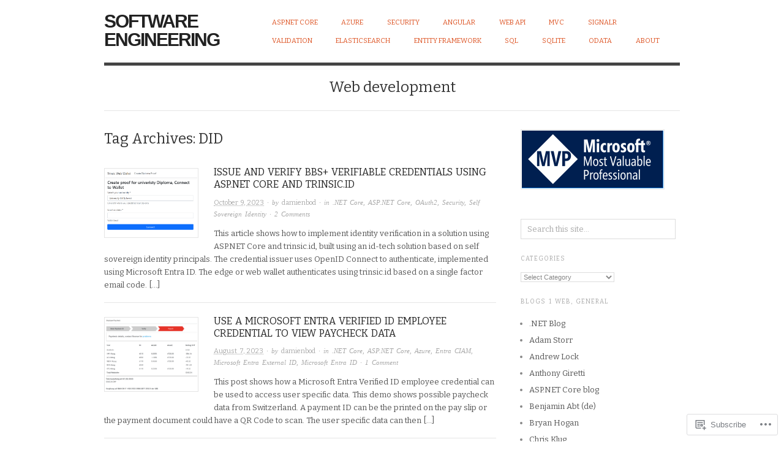

--- FILE ---
content_type: text/html; charset=UTF-8
request_url: https://damienbod.com/tag/did/
body_size: 26370
content:

<!DOCTYPE html>
<html lang="en">
<head>
<meta charset="UTF-8" />
<meta name="viewport" content="width=device-width,initial-scale=1">
<title>DID | Software Engineering</title>
<link rel="profile" href="http://gmpg.org/xfn/11" />
<link rel="pingback" href="https://damienbod.com/xmlrpc.php" />
<meta name='robots' content='max-image-preview:large' />

<!-- Async WordPress.com Remote Login -->
<script id="wpcom_remote_login_js">
var wpcom_remote_login_extra_auth = '';
function wpcom_remote_login_remove_dom_node_id( element_id ) {
	var dom_node = document.getElementById( element_id );
	if ( dom_node ) { dom_node.parentNode.removeChild( dom_node ); }
}
function wpcom_remote_login_remove_dom_node_classes( class_name ) {
	var dom_nodes = document.querySelectorAll( '.' + class_name );
	for ( var i = 0; i < dom_nodes.length; i++ ) {
		dom_nodes[ i ].parentNode.removeChild( dom_nodes[ i ] );
	}
}
function wpcom_remote_login_final_cleanup() {
	wpcom_remote_login_remove_dom_node_classes( "wpcom_remote_login_msg" );
	wpcom_remote_login_remove_dom_node_id( "wpcom_remote_login_key" );
	wpcom_remote_login_remove_dom_node_id( "wpcom_remote_login_validate" );
	wpcom_remote_login_remove_dom_node_id( "wpcom_remote_login_js" );
	wpcom_remote_login_remove_dom_node_id( "wpcom_request_access_iframe" );
	wpcom_remote_login_remove_dom_node_id( "wpcom_request_access_styles" );
}

// Watch for messages back from the remote login
window.addEventListener( "message", function( e ) {
	if ( e.origin === "https://r-login.wordpress.com" ) {
		var data = {};
		try {
			data = JSON.parse( e.data );
		} catch( e ) {
			wpcom_remote_login_final_cleanup();
			return;
		}

		if ( data.msg === 'LOGIN' ) {
			// Clean up the login check iframe
			wpcom_remote_login_remove_dom_node_id( "wpcom_remote_login_key" );

			var id_regex = new RegExp( /^[0-9]+$/ );
			var token_regex = new RegExp( /^.*|.*|.*$/ );
			if (
				token_regex.test( data.token )
				&& id_regex.test( data.wpcomid )
			) {
				// We have everything we need to ask for a login
				var script = document.createElement( "script" );
				script.setAttribute( "id", "wpcom_remote_login_validate" );
				script.src = '/remote-login.php?wpcom_remote_login=validate'
					+ '&wpcomid=' + data.wpcomid
					+ '&token=' + encodeURIComponent( data.token )
					+ '&host=' + window.location.protocol
					+ '//' + window.location.hostname
					+ '&postid=22310'
					+ '&is_singular=';
				document.body.appendChild( script );
			}

			return;
		}

		// Safari ITP, not logged in, so redirect
		if ( data.msg === 'LOGIN-REDIRECT' ) {
			window.location = 'https://wordpress.com/log-in?redirect_to=' + window.location.href;
			return;
		}

		// Safari ITP, storage access failed, remove the request
		if ( data.msg === 'LOGIN-REMOVE' ) {
			var css_zap = 'html { -webkit-transition: margin-top 1s; transition: margin-top 1s; } /* 9001 */ html { margin-top: 0 !important; } * html body { margin-top: 0 !important; } @media screen and ( max-width: 782px ) { html { margin-top: 0 !important; } * html body { margin-top: 0 !important; } }';
			var style_zap = document.createElement( 'style' );
			style_zap.type = 'text/css';
			style_zap.appendChild( document.createTextNode( css_zap ) );
			document.body.appendChild( style_zap );

			var e = document.getElementById( 'wpcom_request_access_iframe' );
			e.parentNode.removeChild( e );

			document.cookie = 'wordpress_com_login_access=denied; path=/; max-age=31536000';

			return;
		}

		// Safari ITP
		if ( data.msg === 'REQUEST_ACCESS' ) {
			console.log( 'request access: safari' );

			// Check ITP iframe enable/disable knob
			if ( wpcom_remote_login_extra_auth !== 'safari_itp_iframe' ) {
				return;
			}

			// If we are in a "private window" there is no ITP.
			var private_window = false;
			try {
				var opendb = window.openDatabase( null, null, null, null );
			} catch( e ) {
				private_window = true;
			}

			if ( private_window ) {
				console.log( 'private window' );
				return;
			}

			var iframe = document.createElement( 'iframe' );
			iframe.id = 'wpcom_request_access_iframe';
			iframe.setAttribute( 'scrolling', 'no' );
			iframe.setAttribute( 'sandbox', 'allow-storage-access-by-user-activation allow-scripts allow-same-origin allow-top-navigation-by-user-activation' );
			iframe.src = 'https://r-login.wordpress.com/remote-login.php?wpcom_remote_login=request_access&origin=' + encodeURIComponent( data.origin ) + '&wpcomid=' + encodeURIComponent( data.wpcomid );

			var css = 'html { -webkit-transition: margin-top 1s; transition: margin-top 1s; } /* 9001 */ html { margin-top: 46px !important; } * html body { margin-top: 46px !important; } @media screen and ( max-width: 660px ) { html { margin-top: 71px !important; } * html body { margin-top: 71px !important; } #wpcom_request_access_iframe { display: block; height: 71px !important; } } #wpcom_request_access_iframe { border: 0px; height: 46px; position: fixed; top: 0; left: 0; width: 100%; min-width: 100%; z-index: 99999; background: #23282d; } ';

			var style = document.createElement( 'style' );
			style.type = 'text/css';
			style.id = 'wpcom_request_access_styles';
			style.appendChild( document.createTextNode( css ) );
			document.body.appendChild( style );

			document.body.appendChild( iframe );
		}

		if ( data.msg === 'DONE' ) {
			wpcom_remote_login_final_cleanup();
		}
	}
}, false );

// Inject the remote login iframe after the page has had a chance to load
// more critical resources
window.addEventListener( "DOMContentLoaded", function( e ) {
	var iframe = document.createElement( "iframe" );
	iframe.style.display = "none";
	iframe.setAttribute( "scrolling", "no" );
	iframe.setAttribute( "id", "wpcom_remote_login_key" );
	iframe.src = "https://r-login.wordpress.com/remote-login.php"
		+ "?wpcom_remote_login=key"
		+ "&origin=aHR0cHM6Ly9kYW1pZW5ib2QuY29t"
		+ "&wpcomid=46336996"
		+ "&time=" + Math.floor( Date.now() / 1000 );
	document.body.appendChild( iframe );
}, false );
</script>
<link rel='dns-prefetch' href='//s0.wp.com' />
<link rel='dns-prefetch' href='//fonts-api.wp.com' />
<link rel="alternate" type="application/rss+xml" title="Software Engineering &raquo; Feed" href="https://damienbod.com/feed/" />
<link rel="alternate" type="application/rss+xml" title="Software Engineering &raquo; Comments Feed" href="https://damienbod.com/comments/feed/" />
<link rel="alternate" type="application/rss+xml" title="Software Engineering &raquo; DID Tag Feed" href="https://damienbod.com/tag/did/feed/" />
	<script type="text/javascript">
		/* <![CDATA[ */
		function addLoadEvent(func) {
			var oldonload = window.onload;
			if (typeof window.onload != 'function') {
				window.onload = func;
			} else {
				window.onload = function () {
					oldonload();
					func();
				}
			}
		}
		/* ]]> */
	</script>
	<style id='wp-emoji-styles-inline-css'>

	img.wp-smiley, img.emoji {
		display: inline !important;
		border: none !important;
		box-shadow: none !important;
		height: 1em !important;
		width: 1em !important;
		margin: 0 0.07em !important;
		vertical-align: -0.1em !important;
		background: none !important;
		padding: 0 !important;
	}
/*# sourceURL=wp-emoji-styles-inline-css */
</style>
<link crossorigin='anonymous' rel='stylesheet' id='all-css-2-1' href='/wp-content/plugins/gutenberg-core/v22.2.0/build/styles/block-library/style.css?m=1764855221i&cssminify=yes' type='text/css' media='all' />
<style id='wp-block-library-inline-css'>
.has-text-align-justify {
	text-align:justify;
}
.has-text-align-justify{text-align:justify;}

/*# sourceURL=wp-block-library-inline-css */
</style><style id='wp-block-paragraph-inline-css'>
.is-small-text{font-size:.875em}.is-regular-text{font-size:1em}.is-large-text{font-size:2.25em}.is-larger-text{font-size:3em}.has-drop-cap:not(:focus):first-letter{float:left;font-size:8.4em;font-style:normal;font-weight:100;line-height:.68;margin:.05em .1em 0 0;text-transform:uppercase}body.rtl .has-drop-cap:not(:focus):first-letter{float:none;margin-left:.1em}p.has-drop-cap.has-background{overflow:hidden}:root :where(p.has-background){padding:1.25em 2.375em}:where(p.has-text-color:not(.has-link-color)) a{color:inherit}p.has-text-align-left[style*="writing-mode:vertical-lr"],p.has-text-align-right[style*="writing-mode:vertical-rl"]{rotate:180deg}
/*# sourceURL=/wp-content/plugins/gutenberg-core/v22.2.0/build/styles/block-library/paragraph/style.css */
</style>
<style id='wp-block-heading-inline-css'>
h1:where(.wp-block-heading).has-background,h2:where(.wp-block-heading).has-background,h3:where(.wp-block-heading).has-background,h4:where(.wp-block-heading).has-background,h5:where(.wp-block-heading).has-background,h6:where(.wp-block-heading).has-background{padding:1.25em 2.375em}h1.has-text-align-left[style*=writing-mode]:where([style*=vertical-lr]),h1.has-text-align-right[style*=writing-mode]:where([style*=vertical-rl]),h2.has-text-align-left[style*=writing-mode]:where([style*=vertical-lr]),h2.has-text-align-right[style*=writing-mode]:where([style*=vertical-rl]),h3.has-text-align-left[style*=writing-mode]:where([style*=vertical-lr]),h3.has-text-align-right[style*=writing-mode]:where([style*=vertical-rl]),h4.has-text-align-left[style*=writing-mode]:where([style*=vertical-lr]),h4.has-text-align-right[style*=writing-mode]:where([style*=vertical-rl]),h5.has-text-align-left[style*=writing-mode]:where([style*=vertical-lr]),h5.has-text-align-right[style*=writing-mode]:where([style*=vertical-rl]),h6.has-text-align-left[style*=writing-mode]:where([style*=vertical-lr]),h6.has-text-align-right[style*=writing-mode]:where([style*=vertical-rl]){rotate:180deg}
/*# sourceURL=/wp-content/plugins/gutenberg-core/v22.2.0/build/styles/block-library/heading/style.css */
</style>
<style id='wp-block-list-inline-css'>
ol,ul{box-sizing:border-box}:root :where(.wp-block-list.has-background){padding:1.25em 2.375em}
/*# sourceURL=/wp-content/plugins/gutenberg-core/v22.2.0/build/styles/block-library/list/style.css */
</style>
<style id='global-styles-inline-css'>
:root{--wp--preset--aspect-ratio--square: 1;--wp--preset--aspect-ratio--4-3: 4/3;--wp--preset--aspect-ratio--3-4: 3/4;--wp--preset--aspect-ratio--3-2: 3/2;--wp--preset--aspect-ratio--2-3: 2/3;--wp--preset--aspect-ratio--16-9: 16/9;--wp--preset--aspect-ratio--9-16: 9/16;--wp--preset--color--black: #000000;--wp--preset--color--cyan-bluish-gray: #abb8c3;--wp--preset--color--white: #ffffff;--wp--preset--color--pale-pink: #f78da7;--wp--preset--color--vivid-red: #cf2e2e;--wp--preset--color--luminous-vivid-orange: #ff6900;--wp--preset--color--luminous-vivid-amber: #fcb900;--wp--preset--color--light-green-cyan: #7bdcb5;--wp--preset--color--vivid-green-cyan: #00d084;--wp--preset--color--pale-cyan-blue: #8ed1fc;--wp--preset--color--vivid-cyan-blue: #0693e3;--wp--preset--color--vivid-purple: #9b51e0;--wp--preset--gradient--vivid-cyan-blue-to-vivid-purple: linear-gradient(135deg,rgb(6,147,227) 0%,rgb(155,81,224) 100%);--wp--preset--gradient--light-green-cyan-to-vivid-green-cyan: linear-gradient(135deg,rgb(122,220,180) 0%,rgb(0,208,130) 100%);--wp--preset--gradient--luminous-vivid-amber-to-luminous-vivid-orange: linear-gradient(135deg,rgb(252,185,0) 0%,rgb(255,105,0) 100%);--wp--preset--gradient--luminous-vivid-orange-to-vivid-red: linear-gradient(135deg,rgb(255,105,0) 0%,rgb(207,46,46) 100%);--wp--preset--gradient--very-light-gray-to-cyan-bluish-gray: linear-gradient(135deg,rgb(238,238,238) 0%,rgb(169,184,195) 100%);--wp--preset--gradient--cool-to-warm-spectrum: linear-gradient(135deg,rgb(74,234,220) 0%,rgb(151,120,209) 20%,rgb(207,42,186) 40%,rgb(238,44,130) 60%,rgb(251,105,98) 80%,rgb(254,248,76) 100%);--wp--preset--gradient--blush-light-purple: linear-gradient(135deg,rgb(255,206,236) 0%,rgb(152,150,240) 100%);--wp--preset--gradient--blush-bordeaux: linear-gradient(135deg,rgb(254,205,165) 0%,rgb(254,45,45) 50%,rgb(107,0,62) 100%);--wp--preset--gradient--luminous-dusk: linear-gradient(135deg,rgb(255,203,112) 0%,rgb(199,81,192) 50%,rgb(65,88,208) 100%);--wp--preset--gradient--pale-ocean: linear-gradient(135deg,rgb(255,245,203) 0%,rgb(182,227,212) 50%,rgb(51,167,181) 100%);--wp--preset--gradient--electric-grass: linear-gradient(135deg,rgb(202,248,128) 0%,rgb(113,206,126) 100%);--wp--preset--gradient--midnight: linear-gradient(135deg,rgb(2,3,129) 0%,rgb(40,116,252) 100%);--wp--preset--font-size--small: 13px;--wp--preset--font-size--medium: 20px;--wp--preset--font-size--large: 36px;--wp--preset--font-size--x-large: 42px;--wp--preset--font-family--albert-sans: 'Albert Sans', sans-serif;--wp--preset--font-family--alegreya: Alegreya, serif;--wp--preset--font-family--arvo: Arvo, serif;--wp--preset--font-family--bodoni-moda: 'Bodoni Moda', serif;--wp--preset--font-family--bricolage-grotesque: 'Bricolage Grotesque', sans-serif;--wp--preset--font-family--cabin: Cabin, sans-serif;--wp--preset--font-family--chivo: Chivo, sans-serif;--wp--preset--font-family--commissioner: Commissioner, sans-serif;--wp--preset--font-family--cormorant: Cormorant, serif;--wp--preset--font-family--courier-prime: 'Courier Prime', monospace;--wp--preset--font-family--crimson-pro: 'Crimson Pro', serif;--wp--preset--font-family--dm-mono: 'DM Mono', monospace;--wp--preset--font-family--dm-sans: 'DM Sans', sans-serif;--wp--preset--font-family--dm-serif-display: 'DM Serif Display', serif;--wp--preset--font-family--domine: Domine, serif;--wp--preset--font-family--eb-garamond: 'EB Garamond', serif;--wp--preset--font-family--epilogue: Epilogue, sans-serif;--wp--preset--font-family--fahkwang: Fahkwang, sans-serif;--wp--preset--font-family--figtree: Figtree, sans-serif;--wp--preset--font-family--fira-sans: 'Fira Sans', sans-serif;--wp--preset--font-family--fjalla-one: 'Fjalla One', sans-serif;--wp--preset--font-family--fraunces: Fraunces, serif;--wp--preset--font-family--gabarito: Gabarito, system-ui;--wp--preset--font-family--ibm-plex-mono: 'IBM Plex Mono', monospace;--wp--preset--font-family--ibm-plex-sans: 'IBM Plex Sans', sans-serif;--wp--preset--font-family--ibarra-real-nova: 'Ibarra Real Nova', serif;--wp--preset--font-family--instrument-serif: 'Instrument Serif', serif;--wp--preset--font-family--inter: Inter, sans-serif;--wp--preset--font-family--josefin-sans: 'Josefin Sans', sans-serif;--wp--preset--font-family--jost: Jost, sans-serif;--wp--preset--font-family--libre-baskerville: 'Libre Baskerville', serif;--wp--preset--font-family--libre-franklin: 'Libre Franklin', sans-serif;--wp--preset--font-family--literata: Literata, serif;--wp--preset--font-family--lora: Lora, serif;--wp--preset--font-family--merriweather: Merriweather, serif;--wp--preset--font-family--montserrat: Montserrat, sans-serif;--wp--preset--font-family--newsreader: Newsreader, serif;--wp--preset--font-family--noto-sans-mono: 'Noto Sans Mono', sans-serif;--wp--preset--font-family--nunito: Nunito, sans-serif;--wp--preset--font-family--open-sans: 'Open Sans', sans-serif;--wp--preset--font-family--overpass: Overpass, sans-serif;--wp--preset--font-family--pt-serif: 'PT Serif', serif;--wp--preset--font-family--petrona: Petrona, serif;--wp--preset--font-family--piazzolla: Piazzolla, serif;--wp--preset--font-family--playfair-display: 'Playfair Display', serif;--wp--preset--font-family--plus-jakarta-sans: 'Plus Jakarta Sans', sans-serif;--wp--preset--font-family--poppins: Poppins, sans-serif;--wp--preset--font-family--raleway: Raleway, sans-serif;--wp--preset--font-family--roboto: Roboto, sans-serif;--wp--preset--font-family--roboto-slab: 'Roboto Slab', serif;--wp--preset--font-family--rubik: Rubik, sans-serif;--wp--preset--font-family--rufina: Rufina, serif;--wp--preset--font-family--sora: Sora, sans-serif;--wp--preset--font-family--source-sans-3: 'Source Sans 3', sans-serif;--wp--preset--font-family--source-serif-4: 'Source Serif 4', serif;--wp--preset--font-family--space-mono: 'Space Mono', monospace;--wp--preset--font-family--syne: Syne, sans-serif;--wp--preset--font-family--texturina: Texturina, serif;--wp--preset--font-family--urbanist: Urbanist, sans-serif;--wp--preset--font-family--work-sans: 'Work Sans', sans-serif;--wp--preset--spacing--20: 0.44rem;--wp--preset--spacing--30: 0.67rem;--wp--preset--spacing--40: 1rem;--wp--preset--spacing--50: 1.5rem;--wp--preset--spacing--60: 2.25rem;--wp--preset--spacing--70: 3.38rem;--wp--preset--spacing--80: 5.06rem;--wp--preset--shadow--natural: 6px 6px 9px rgba(0, 0, 0, 0.2);--wp--preset--shadow--deep: 12px 12px 50px rgba(0, 0, 0, 0.4);--wp--preset--shadow--sharp: 6px 6px 0px rgba(0, 0, 0, 0.2);--wp--preset--shadow--outlined: 6px 6px 0px -3px rgb(255, 255, 255), 6px 6px rgb(0, 0, 0);--wp--preset--shadow--crisp: 6px 6px 0px rgb(0, 0, 0);}:where(.is-layout-flex){gap: 0.5em;}:where(.is-layout-grid){gap: 0.5em;}body .is-layout-flex{display: flex;}.is-layout-flex{flex-wrap: wrap;align-items: center;}.is-layout-flex > :is(*, div){margin: 0;}body .is-layout-grid{display: grid;}.is-layout-grid > :is(*, div){margin: 0;}:where(.wp-block-columns.is-layout-flex){gap: 2em;}:where(.wp-block-columns.is-layout-grid){gap: 2em;}:where(.wp-block-post-template.is-layout-flex){gap: 1.25em;}:where(.wp-block-post-template.is-layout-grid){gap: 1.25em;}.has-black-color{color: var(--wp--preset--color--black) !important;}.has-cyan-bluish-gray-color{color: var(--wp--preset--color--cyan-bluish-gray) !important;}.has-white-color{color: var(--wp--preset--color--white) !important;}.has-pale-pink-color{color: var(--wp--preset--color--pale-pink) !important;}.has-vivid-red-color{color: var(--wp--preset--color--vivid-red) !important;}.has-luminous-vivid-orange-color{color: var(--wp--preset--color--luminous-vivid-orange) !important;}.has-luminous-vivid-amber-color{color: var(--wp--preset--color--luminous-vivid-amber) !important;}.has-light-green-cyan-color{color: var(--wp--preset--color--light-green-cyan) !important;}.has-vivid-green-cyan-color{color: var(--wp--preset--color--vivid-green-cyan) !important;}.has-pale-cyan-blue-color{color: var(--wp--preset--color--pale-cyan-blue) !important;}.has-vivid-cyan-blue-color{color: var(--wp--preset--color--vivid-cyan-blue) !important;}.has-vivid-purple-color{color: var(--wp--preset--color--vivid-purple) !important;}.has-black-background-color{background-color: var(--wp--preset--color--black) !important;}.has-cyan-bluish-gray-background-color{background-color: var(--wp--preset--color--cyan-bluish-gray) !important;}.has-white-background-color{background-color: var(--wp--preset--color--white) !important;}.has-pale-pink-background-color{background-color: var(--wp--preset--color--pale-pink) !important;}.has-vivid-red-background-color{background-color: var(--wp--preset--color--vivid-red) !important;}.has-luminous-vivid-orange-background-color{background-color: var(--wp--preset--color--luminous-vivid-orange) !important;}.has-luminous-vivid-amber-background-color{background-color: var(--wp--preset--color--luminous-vivid-amber) !important;}.has-light-green-cyan-background-color{background-color: var(--wp--preset--color--light-green-cyan) !important;}.has-vivid-green-cyan-background-color{background-color: var(--wp--preset--color--vivid-green-cyan) !important;}.has-pale-cyan-blue-background-color{background-color: var(--wp--preset--color--pale-cyan-blue) !important;}.has-vivid-cyan-blue-background-color{background-color: var(--wp--preset--color--vivid-cyan-blue) !important;}.has-vivid-purple-background-color{background-color: var(--wp--preset--color--vivid-purple) !important;}.has-black-border-color{border-color: var(--wp--preset--color--black) !important;}.has-cyan-bluish-gray-border-color{border-color: var(--wp--preset--color--cyan-bluish-gray) !important;}.has-white-border-color{border-color: var(--wp--preset--color--white) !important;}.has-pale-pink-border-color{border-color: var(--wp--preset--color--pale-pink) !important;}.has-vivid-red-border-color{border-color: var(--wp--preset--color--vivid-red) !important;}.has-luminous-vivid-orange-border-color{border-color: var(--wp--preset--color--luminous-vivid-orange) !important;}.has-luminous-vivid-amber-border-color{border-color: var(--wp--preset--color--luminous-vivid-amber) !important;}.has-light-green-cyan-border-color{border-color: var(--wp--preset--color--light-green-cyan) !important;}.has-vivid-green-cyan-border-color{border-color: var(--wp--preset--color--vivid-green-cyan) !important;}.has-pale-cyan-blue-border-color{border-color: var(--wp--preset--color--pale-cyan-blue) !important;}.has-vivid-cyan-blue-border-color{border-color: var(--wp--preset--color--vivid-cyan-blue) !important;}.has-vivid-purple-border-color{border-color: var(--wp--preset--color--vivid-purple) !important;}.has-vivid-cyan-blue-to-vivid-purple-gradient-background{background: var(--wp--preset--gradient--vivid-cyan-blue-to-vivid-purple) !important;}.has-light-green-cyan-to-vivid-green-cyan-gradient-background{background: var(--wp--preset--gradient--light-green-cyan-to-vivid-green-cyan) !important;}.has-luminous-vivid-amber-to-luminous-vivid-orange-gradient-background{background: var(--wp--preset--gradient--luminous-vivid-amber-to-luminous-vivid-orange) !important;}.has-luminous-vivid-orange-to-vivid-red-gradient-background{background: var(--wp--preset--gradient--luminous-vivid-orange-to-vivid-red) !important;}.has-very-light-gray-to-cyan-bluish-gray-gradient-background{background: var(--wp--preset--gradient--very-light-gray-to-cyan-bluish-gray) !important;}.has-cool-to-warm-spectrum-gradient-background{background: var(--wp--preset--gradient--cool-to-warm-spectrum) !important;}.has-blush-light-purple-gradient-background{background: var(--wp--preset--gradient--blush-light-purple) !important;}.has-blush-bordeaux-gradient-background{background: var(--wp--preset--gradient--blush-bordeaux) !important;}.has-luminous-dusk-gradient-background{background: var(--wp--preset--gradient--luminous-dusk) !important;}.has-pale-ocean-gradient-background{background: var(--wp--preset--gradient--pale-ocean) !important;}.has-electric-grass-gradient-background{background: var(--wp--preset--gradient--electric-grass) !important;}.has-midnight-gradient-background{background: var(--wp--preset--gradient--midnight) !important;}.has-small-font-size{font-size: var(--wp--preset--font-size--small) !important;}.has-medium-font-size{font-size: var(--wp--preset--font-size--medium) !important;}.has-large-font-size{font-size: var(--wp--preset--font-size--large) !important;}.has-x-large-font-size{font-size: var(--wp--preset--font-size--x-large) !important;}.has-albert-sans-font-family{font-family: var(--wp--preset--font-family--albert-sans) !important;}.has-alegreya-font-family{font-family: var(--wp--preset--font-family--alegreya) !important;}.has-arvo-font-family{font-family: var(--wp--preset--font-family--arvo) !important;}.has-bodoni-moda-font-family{font-family: var(--wp--preset--font-family--bodoni-moda) !important;}.has-bricolage-grotesque-font-family{font-family: var(--wp--preset--font-family--bricolage-grotesque) !important;}.has-cabin-font-family{font-family: var(--wp--preset--font-family--cabin) !important;}.has-chivo-font-family{font-family: var(--wp--preset--font-family--chivo) !important;}.has-commissioner-font-family{font-family: var(--wp--preset--font-family--commissioner) !important;}.has-cormorant-font-family{font-family: var(--wp--preset--font-family--cormorant) !important;}.has-courier-prime-font-family{font-family: var(--wp--preset--font-family--courier-prime) !important;}.has-crimson-pro-font-family{font-family: var(--wp--preset--font-family--crimson-pro) !important;}.has-dm-mono-font-family{font-family: var(--wp--preset--font-family--dm-mono) !important;}.has-dm-sans-font-family{font-family: var(--wp--preset--font-family--dm-sans) !important;}.has-dm-serif-display-font-family{font-family: var(--wp--preset--font-family--dm-serif-display) !important;}.has-domine-font-family{font-family: var(--wp--preset--font-family--domine) !important;}.has-eb-garamond-font-family{font-family: var(--wp--preset--font-family--eb-garamond) !important;}.has-epilogue-font-family{font-family: var(--wp--preset--font-family--epilogue) !important;}.has-fahkwang-font-family{font-family: var(--wp--preset--font-family--fahkwang) !important;}.has-figtree-font-family{font-family: var(--wp--preset--font-family--figtree) !important;}.has-fira-sans-font-family{font-family: var(--wp--preset--font-family--fira-sans) !important;}.has-fjalla-one-font-family{font-family: var(--wp--preset--font-family--fjalla-one) !important;}.has-fraunces-font-family{font-family: var(--wp--preset--font-family--fraunces) !important;}.has-gabarito-font-family{font-family: var(--wp--preset--font-family--gabarito) !important;}.has-ibm-plex-mono-font-family{font-family: var(--wp--preset--font-family--ibm-plex-mono) !important;}.has-ibm-plex-sans-font-family{font-family: var(--wp--preset--font-family--ibm-plex-sans) !important;}.has-ibarra-real-nova-font-family{font-family: var(--wp--preset--font-family--ibarra-real-nova) !important;}.has-instrument-serif-font-family{font-family: var(--wp--preset--font-family--instrument-serif) !important;}.has-inter-font-family{font-family: var(--wp--preset--font-family--inter) !important;}.has-josefin-sans-font-family{font-family: var(--wp--preset--font-family--josefin-sans) !important;}.has-jost-font-family{font-family: var(--wp--preset--font-family--jost) !important;}.has-libre-baskerville-font-family{font-family: var(--wp--preset--font-family--libre-baskerville) !important;}.has-libre-franklin-font-family{font-family: var(--wp--preset--font-family--libre-franklin) !important;}.has-literata-font-family{font-family: var(--wp--preset--font-family--literata) !important;}.has-lora-font-family{font-family: var(--wp--preset--font-family--lora) !important;}.has-merriweather-font-family{font-family: var(--wp--preset--font-family--merriweather) !important;}.has-montserrat-font-family{font-family: var(--wp--preset--font-family--montserrat) !important;}.has-newsreader-font-family{font-family: var(--wp--preset--font-family--newsreader) !important;}.has-noto-sans-mono-font-family{font-family: var(--wp--preset--font-family--noto-sans-mono) !important;}.has-nunito-font-family{font-family: var(--wp--preset--font-family--nunito) !important;}.has-open-sans-font-family{font-family: var(--wp--preset--font-family--open-sans) !important;}.has-overpass-font-family{font-family: var(--wp--preset--font-family--overpass) !important;}.has-pt-serif-font-family{font-family: var(--wp--preset--font-family--pt-serif) !important;}.has-petrona-font-family{font-family: var(--wp--preset--font-family--petrona) !important;}.has-piazzolla-font-family{font-family: var(--wp--preset--font-family--piazzolla) !important;}.has-playfair-display-font-family{font-family: var(--wp--preset--font-family--playfair-display) !important;}.has-plus-jakarta-sans-font-family{font-family: var(--wp--preset--font-family--plus-jakarta-sans) !important;}.has-poppins-font-family{font-family: var(--wp--preset--font-family--poppins) !important;}.has-raleway-font-family{font-family: var(--wp--preset--font-family--raleway) !important;}.has-roboto-font-family{font-family: var(--wp--preset--font-family--roboto) !important;}.has-roboto-slab-font-family{font-family: var(--wp--preset--font-family--roboto-slab) !important;}.has-rubik-font-family{font-family: var(--wp--preset--font-family--rubik) !important;}.has-rufina-font-family{font-family: var(--wp--preset--font-family--rufina) !important;}.has-sora-font-family{font-family: var(--wp--preset--font-family--sora) !important;}.has-source-sans-3-font-family{font-family: var(--wp--preset--font-family--source-sans-3) !important;}.has-source-serif-4-font-family{font-family: var(--wp--preset--font-family--source-serif-4) !important;}.has-space-mono-font-family{font-family: var(--wp--preset--font-family--space-mono) !important;}.has-syne-font-family{font-family: var(--wp--preset--font-family--syne) !important;}.has-texturina-font-family{font-family: var(--wp--preset--font-family--texturina) !important;}.has-urbanist-font-family{font-family: var(--wp--preset--font-family--urbanist) !important;}.has-work-sans-font-family{font-family: var(--wp--preset--font-family--work-sans) !important;}
/*# sourceURL=global-styles-inline-css */
</style>

<style id='classic-theme-styles-inline-css'>
/*! This file is auto-generated */
.wp-block-button__link{color:#fff;background-color:#32373c;border-radius:9999px;box-shadow:none;text-decoration:none;padding:calc(.667em + 2px) calc(1.333em + 2px);font-size:1.125em}.wp-block-file__button{background:#32373c;color:#fff;text-decoration:none}
/*# sourceURL=/wp-includes/css/classic-themes.min.css */
</style>
<link crossorigin='anonymous' rel='stylesheet' id='all-css-4-1' href='/_static/??-eJx9jsEKwjAQRH/IzRJbtB7Eb2nSRaPZZskmFv/eiFAFwcschveGwUXAp7nQXFBiPYdZ0ScXk78pbo0djAUNLJEg0930OAUtKwFaHpGMV93g1xBX+Gxlaj3LWF4E0xRGisQN+6ct0hxwTjKpQksOlaFcmqg/3rtGqQ5TDs3H9daJj3bf292h67rh+gSqq1bd&cssminify=yes' type='text/css' media='all' />
<link rel='stylesheet' id='origin-font-bitter-css' href='https://fonts-api.wp.com/css?family=Bitter&#038;ver=20120821' media='all' />
<link crossorigin='anonymous' rel='stylesheet' id='all-css-6-1' href='/_static/??-eJzTLy/QTc7PK0nNK9HPLdUtyClNz8wr1i9KTcrJTwcy0/WTi5G5ekCujj52Temp+bo5+cmJJZn5eSgc3bScxMwikFb7XFtDE1NLExMLc0OTLACohS2q&cssminify=yes' type='text/css' media='all' />
<style id='jetpack-global-styles-frontend-style-inline-css'>
:root { --font-headings: unset; --font-base: unset; --font-headings-default: -apple-system,BlinkMacSystemFont,"Segoe UI",Roboto,Oxygen-Sans,Ubuntu,Cantarell,"Helvetica Neue",sans-serif; --font-base-default: -apple-system,BlinkMacSystemFont,"Segoe UI",Roboto,Oxygen-Sans,Ubuntu,Cantarell,"Helvetica Neue",sans-serif;}
/*# sourceURL=jetpack-global-styles-frontend-style-inline-css */
</style>
<link crossorigin='anonymous' rel='stylesheet' id='all-css-8-1' href='/wp-content/themes/h4/global.css?m=1420737423i&cssminify=yes' type='text/css' media='all' />
<script type="text/javascript" id="wpcom-actionbar-placeholder-js-extra">
/* <![CDATA[ */
var actionbardata = {"siteID":"46336996","postID":"0","siteURL":"https://damienbod.com","xhrURL":"https://damienbod.com/wp-admin/admin-ajax.php","nonce":"86d344e76e","isLoggedIn":"","statusMessage":"","subsEmailDefault":"instantly","proxyScriptUrl":"https://s0.wp.com/wp-content/js/wpcom-proxy-request.js?m=1513050504i&amp;ver=20211021","i18n":{"followedText":"New posts from this site will now appear in your \u003Ca href=\"https://wordpress.com/reader\"\u003EReader\u003C/a\u003E","foldBar":"Collapse this bar","unfoldBar":"Expand this bar","shortLinkCopied":"Shortlink copied to clipboard."}};
//# sourceURL=wpcom-actionbar-placeholder-js-extra
/* ]]> */
</script>
<script type="text/javascript" id="jetpack-mu-wpcom-settings-js-before">
/* <![CDATA[ */
var JETPACK_MU_WPCOM_SETTINGS = {"assetsUrl":"https://s0.wp.com/wp-content/mu-plugins/jetpack-mu-wpcom-plugin/sun/jetpack_vendor/automattic/jetpack-mu-wpcom/src/build/"};
//# sourceURL=jetpack-mu-wpcom-settings-js-before
/* ]]> */
</script>
<script crossorigin='anonymous' type='text/javascript'  src='/wp-content/js/rlt-proxy.js?m=1720530689i'></script>
<script type="text/javascript" id="rlt-proxy-js-after">
/* <![CDATA[ */
	rltInitialize( {"token":null,"iframeOrigins":["https:\/\/widgets.wp.com"]} );
//# sourceURL=rlt-proxy-js-after
/* ]]> */
</script>
<link rel="EditURI" type="application/rsd+xml" title="RSD" href="https://damienbod.wordpress.com/xmlrpc.php?rsd" />
<meta name="generator" content="WordPress.com" />

<!-- Jetpack Open Graph Tags -->
<meta property="og:type" content="website" />
<meta property="og:title" content="DID &#8211; Software Engineering" />
<meta property="og:url" content="https://damienbod.com/tag/did/" />
<meta property="og:site_name" content="Software Engineering" />
<meta property="og:image" content="https://secure.gravatar.com/blavatar/3e721e5246d5d8e1e390fd6017a26f6bd339a6d4269bc74d47a9c36482637d0e?s=200&#038;ts=1767108416" />
<meta property="og:image:width" content="200" />
<meta property="og:image:height" content="200" />
<meta property="og:image:alt" content="" />
<meta property="og:locale" content="en_US" />

<!-- End Jetpack Open Graph Tags -->
<link rel="shortcut icon" type="image/x-icon" href="https://secure.gravatar.com/blavatar/3e721e5246d5d8e1e390fd6017a26f6bd339a6d4269bc74d47a9c36482637d0e?s=32" sizes="16x16" />
<link rel="icon" type="image/x-icon" href="https://secure.gravatar.com/blavatar/3e721e5246d5d8e1e390fd6017a26f6bd339a6d4269bc74d47a9c36482637d0e?s=32" sizes="16x16" />
<link rel="apple-touch-icon" href="https://secure.gravatar.com/blavatar/3e721e5246d5d8e1e390fd6017a26f6bd339a6d4269bc74d47a9c36482637d0e?s=114" />
<link rel='openid.server' href='https://damienbod.com/?openidserver=1' />
<link rel='openid.delegate' href='https://damienbod.com/' />
<link rel="search" type="application/opensearchdescription+xml" href="https://damienbod.com/osd.xml" title="Software Engineering" />
<link rel="search" type="application/opensearchdescription+xml" href="https://s1.wp.com/opensearch.xml" title="WordPress.com" />
		<style type="text/css">
			.recentcomments a {
				display: inline !important;
				padding: 0 !important;
				margin: 0 !important;
			}

			table.recentcommentsavatartop img.avatar, table.recentcommentsavatarend img.avatar {
				border: 0px;
				margin: 0;
			}

			table.recentcommentsavatartop a, table.recentcommentsavatarend a {
				border: 0px !important;
				background-color: transparent !important;
			}

			td.recentcommentsavatarend, td.recentcommentsavatartop {
				padding: 0px 0px 1px 0px;
				margin: 0px;
			}

			td.recentcommentstextend {
				border: none !important;
				padding: 0px 0px 2px 10px;
			}

			.rtl td.recentcommentstextend {
				padding: 0px 10px 2px 0px;
			}

			td.recentcommentstexttop {
				border: none;
				padding: 0px 0px 0px 10px;
			}

			.rtl td.recentcommentstexttop {
				padding: 0px 10px 0px 0px;
			}
		</style>
		<meta name="description" content="Posts about DID written by damienbod" />
</head>

<body class="archive tag tag-did tag-181285 wp-theme-puborigin customizer-styles-applied jetpack-reblog-enabled">

	<div id="container">

		<div class="wrap">

			
			
			<div id="header">

				<div id="branding">

					<h1 id="site-title">
						<a href="https://damienbod.com/" title="Software Engineering" rel="Home">
							Software Engineering						</a>
					</h1>

				</div><!-- #branding -->

				<div id="menu-primary" class="menu-container">

					<div class="menu"><ul id="menu-primary-items" class="menu"><li id="menu-item-12351" class="menu-item menu-item-type-taxonomy menu-item-object-category menu-item-12351"><a href="https://damienbod.com/category/net/asp-net-core/">ASP.NET Core</a></li>
<li id="menu-item-12355" class="menu-item menu-item-type-taxonomy menu-item-object-category menu-item-12355"><a href="https://damienbod.com/category/azure/">Azure</a></li>
<li id="menu-item-12354" class="menu-item menu-item-type-taxonomy menu-item-object-category menu-item-12354"><a href="https://damienbod.com/category/security/">Security</a></li>
<li id="menu-item-12360" class="menu-item menu-item-type-taxonomy menu-item-object-category menu-item-12360"><a href="https://damienbod.com/category/javascript/angular/">angular</a></li>
<li id="menu-item-2812" class="menu-item menu-item-type-taxonomy menu-item-object-category menu-item-2812"><a href="https://damienbod.com/category/topheadermenu/">Web API</a></li>
<li id="menu-item-2815" class="menu-item menu-item-type-taxonomy menu-item-object-post_tag menu-item-2815"><a href="https://damienbod.com/tag/mvc/">MVC</a></li>
<li id="menu-item-2814" class="menu-item menu-item-type-taxonomy menu-item-object-post_tag menu-item-2814"><a href="https://damienbod.com/tag/signalr/">SignalR</a></li>
<li id="menu-item-2818" class="menu-item menu-item-type-taxonomy menu-item-object-category menu-item-2818"><a href="https://damienbod.com/category/validation/">Validation</a></li>
<li id="menu-item-2820" class="menu-item menu-item-type-taxonomy menu-item-object-category menu-item-2820"><a href="https://damienbod.com/category/elasticsearch/">Elasticsearch</a></li>
<li id="menu-item-2821" class="menu-item menu-item-type-taxonomy menu-item-object-category menu-item-2821"><a href="https://damienbod.com/category/entity-framework/">Entity Framework</a></li>
<li id="menu-item-2822" class="menu-item menu-item-type-taxonomy menu-item-object-category menu-item-2822"><a href="https://damienbod.com/category/sql/">SQL</a></li>
<li id="menu-item-2823" class="menu-item menu-item-type-taxonomy menu-item-object-category menu-item-2823"><a href="https://damienbod.com/category/sqlite/">SQLite</a></li>
<li id="menu-item-3424" class="menu-item menu-item-type-taxonomy menu-item-object-category menu-item-3424"><a href="https://damienbod.com/category/odata/">OData</a></li>
<li id="menu-item-5290" class="menu-item menu-item-type-post_type menu-item-object-page menu-item-5290"><a href="https://damienbod.com/about/">About</a></li>
</ul></div>
				</div><!-- #menu-primary .menu-container -->

				<div id="site-description">
					<span>Web development</span>
				</div>

			</div><!-- #header -->

			<div id="main">
	<div id="content">

		<div class="hfeed" id="hfeed">

			<h1 class="page-title">
				Tag Archives: <span>DID</span>			</h1>

			
				
					<div id="post-22310" class="post-22310 post type-post status-publish format-standard has-post-thumbnail hentry category-net-core category-asp-net-core category-oauth2 category-security category-self-sovereign-identity tag-aspnetcore tag-bbs tag-did tag-idtech tag-oauth tag-oauth2 tag-oidc tag-ssi tag-trinsic">

						
							<a href="https://damienbod.com/2023/10/09/issue-and-verify-bbs-verifiable-credentials-using-asp-net-core-and-trinsic-id/" title="Permalink to Issue and verify BBS+ verifiable credentials using ASP.NET Core and&nbsp;trinsic.id" rel="22310"><img width="1109" height="815" src="https://damienbod.com/wp-content/uploads/2023/09/trinsic-v2-bbs-aspnetcore_wallet_connect_04.png?w=1109" class="attachment-featured thumbnail size-featured thumbnail wp-post-image" alt="" decoding="async" srcset="https://damienbod.com/wp-content/uploads/2023/09/trinsic-v2-bbs-aspnetcore_wallet_connect_04.png 1109w, https://damienbod.com/wp-content/uploads/2023/09/trinsic-v2-bbs-aspnetcore_wallet_connect_04.png?w=150 150w, https://damienbod.com/wp-content/uploads/2023/09/trinsic-v2-bbs-aspnetcore_wallet_connect_04.png?w=600 600w, https://damienbod.com/wp-content/uploads/2023/09/trinsic-v2-bbs-aspnetcore_wallet_connect_04.png?w=768 768w, https://damienbod.com/wp-content/uploads/2023/09/trinsic-v2-bbs-aspnetcore_wallet_connect_04.png?w=1024 1024w" sizes="(max-width: 1109px) 100vw, 1109px" data-attachment-id="22319" data-permalink="https://damienbod.com/2023/10/09/issue-and-verify-bbs-verifiable-credentials-using-asp-net-core-and-trinsic-id/trinsic-v2-bbs-aspnetcore_wallet_connect_04/" data-orig-file="https://damienbod.com/wp-content/uploads/2023/09/trinsic-v2-bbs-aspnetcore_wallet_connect_04.png" data-orig-size="1109,815" data-comments-opened="1" data-image-meta="{&quot;aperture&quot;:&quot;0&quot;,&quot;credit&quot;:&quot;&quot;,&quot;camera&quot;:&quot;&quot;,&quot;caption&quot;:&quot;&quot;,&quot;created_timestamp&quot;:&quot;0&quot;,&quot;copyright&quot;:&quot;&quot;,&quot;focal_length&quot;:&quot;0&quot;,&quot;iso&quot;:&quot;0&quot;,&quot;shutter_speed&quot;:&quot;0&quot;,&quot;title&quot;:&quot;&quot;,&quot;orientation&quot;:&quot;0&quot;}" data-image-title="trinsic-v2-bbs-aspnetcore_wallet_connect_04" data-image-description="" data-image-caption="" data-medium-file="https://damienbod.com/wp-content/uploads/2023/09/trinsic-v2-bbs-aspnetcore_wallet_connect_04.png?w=600" data-large-file="https://damienbod.com/wp-content/uploads/2023/09/trinsic-v2-bbs-aspnetcore_wallet_connect_04.png?w=640" /></a>

						
						<h2 class="entry-title"><a href="https://damienbod.com/2023/10/09/issue-and-verify-bbs-verifiable-credentials-using-asp-net-core-and-trinsic-id/" rel="bookmark">Issue and verify BBS+ verifiable credentials using ASP.NET Core and&nbsp;trinsic.id</a></h2>
						<div class="byline">
							<abbr class="published" title="October 9, 2023 04:14"><a href="https://damienbod.com/2023/10/09/issue-and-verify-bbs-verifiable-credentials-using-asp-net-core-and-trinsic-id/">October 9, 2023</a></abbr> &middot;							by <span class="author vcard"><a href="https://damienbod.com/author/damienbod/" title="Posts by damienbod" rel="author">damienbod</a></span> &middot;							in <a href="https://damienbod.com/category/net/net-core/" rel="category tag">.NET Core</a>, <a href="https://damienbod.com/category/net/asp-net-core/" rel="category tag">ASP.NET Core</a>, <a href="https://damienbod.com/category/security/oauth2/" rel="category tag">OAuth2</a>, <a href="https://damienbod.com/category/security/" rel="category tag">Security</a>, <a href="https://damienbod.com/category/security/self-sovereign-identity/" rel="category tag">Self Sovereign Identity</a>														&middot; <span class="comments-link"><a href="https://damienbod.com/2023/10/09/issue-and-verify-bbs-verifiable-credentials-using-asp-net-core-and-trinsic-id/#comments">2 Comments</a></span>
														<span class="edit"></span>
						</div>

						<div class="entry-summary">

							<p>This article shows how to implement identity verification in a solution using ASP.NET Core and trinsic.id, built using an id-tech solution based on self sovereign identity principals. The credential issuer uses OpenID Connect to authenticate, implemented using Microsoft Entra ID. The edge or web wallet authenticates using trinsic.id based on a single factor email code. [&hellip;]</p>

							
						</div><!-- .entry-summary -->

					</div><!-- .hentry -->

				
					<div id="post-21851" class="post-21851 post type-post status-publish format-standard has-post-thumbnail hentry category-net-core category-asp-net-core category-azure category-entra-ciam category-microsoft-entra-external-id category-microsoft-entra-id tag-aad tag-aspnetcore tag-azuread tag-credential tag-did tag-dotnet tag-e-id tag-employee-id tag-entra tag-holder tag-iam tag-identity tag-ion tag-issuer tag-siop tag-ssi tag-vc tag-verifiedid tag-verifier tag-wallet">

						
							<a href="https://damienbod.com/2023/08/07/use-a-microsoft-entra-verified-id-employee-credential-to-view-paycheck-data/" title="Permalink to Use a Microsoft Entra Verified ID Employee credential to view paycheck&nbsp;data" rel="21851"><img width="1956" height="1542" src="https://damienbod.com/wp-content/uploads/2023/07/vc-employee-paycheck_04.png?w=1956" class="attachment-featured thumbnail size-featured thumbnail wp-post-image" alt="" decoding="async" srcset="https://damienbod.com/wp-content/uploads/2023/07/vc-employee-paycheck_04.png 1956w, https://damienbod.com/wp-content/uploads/2023/07/vc-employee-paycheck_04.png?w=150 150w, https://damienbod.com/wp-content/uploads/2023/07/vc-employee-paycheck_04.png?w=600 600w, https://damienbod.com/wp-content/uploads/2023/07/vc-employee-paycheck_04.png?w=768 768w, https://damienbod.com/wp-content/uploads/2023/07/vc-employee-paycheck_04.png?w=1024 1024w, https://damienbod.com/wp-content/uploads/2023/07/vc-employee-paycheck_04.png?w=1440 1440w" sizes="(max-width: 1956px) 100vw, 1956px" data-attachment-id="21858" data-permalink="https://damienbod.com/2023/08/07/use-a-microsoft-entra-verified-id-employee-credential-to-view-paycheck-data/vc-employee-paycheck_04/" data-orig-file="https://damienbod.com/wp-content/uploads/2023/07/vc-employee-paycheck_04.png" data-orig-size="1956,1542" data-comments-opened="1" data-image-meta="{&quot;aperture&quot;:&quot;0&quot;,&quot;credit&quot;:&quot;&quot;,&quot;camera&quot;:&quot;&quot;,&quot;caption&quot;:&quot;&quot;,&quot;created_timestamp&quot;:&quot;0&quot;,&quot;copyright&quot;:&quot;&quot;,&quot;focal_length&quot;:&quot;0&quot;,&quot;iso&quot;:&quot;0&quot;,&quot;shutter_speed&quot;:&quot;0&quot;,&quot;title&quot;:&quot;&quot;,&quot;orientation&quot;:&quot;0&quot;}" data-image-title="vc-employee-paycheck_04" data-image-description="" data-image-caption="" data-medium-file="https://damienbod.com/wp-content/uploads/2023/07/vc-employee-paycheck_04.png?w=600" data-large-file="https://damienbod.com/wp-content/uploads/2023/07/vc-employee-paycheck_04.png?w=640" /></a>

						
						<h2 class="entry-title"><a href="https://damienbod.com/2023/08/07/use-a-microsoft-entra-verified-id-employee-credential-to-view-paycheck-data/" rel="bookmark">Use a Microsoft Entra Verified ID Employee credential to view paycheck&nbsp;data</a></h2>
						<div class="byline">
							<abbr class="published" title="August 7, 2023 06:27"><a href="https://damienbod.com/2023/08/07/use-a-microsoft-entra-verified-id-employee-credential-to-view-paycheck-data/">August 7, 2023</a></abbr> &middot;							by <span class="author vcard"><a href="https://damienbod.com/author/damienbod/" title="Posts by damienbod" rel="author">damienbod</a></span> &middot;							in <a href="https://damienbod.com/category/net/net-core/" rel="category tag">.NET Core</a>, <a href="https://damienbod.com/category/net/asp-net-core/" rel="category tag">ASP.NET Core</a>, <a href="https://damienbod.com/category/azure/" rel="category tag">Azure</a>, <a href="https://damienbod.com/category/azure/entra-ciam/" rel="category tag">Entra CIAM</a>, <a href="https://damienbod.com/category/azure/microsoft-entra-external-id/" rel="category tag">Microsoft Entra External ID</a>, <a href="https://damienbod.com/category/azure/microsoft-entra-id/" rel="category tag">Microsoft Entra ID</a>														&middot; <span class="comments-link"><a href="https://damienbod.com/2023/08/07/use-a-microsoft-entra-verified-id-employee-credential-to-view-paycheck-data/#comments">1 Comment</a></span>
														<span class="edit"></span>
						</div>

						<div class="entry-summary">

							<p>This post shows how a Microsoft Entra Verified ID employee credential can be used to access user specific data. This demo shows possible paycheck data from Switzerland. A payment ID can be the printed on the pay slip or the payment document could have a QR Code to scan. The user specific data can then [&hellip;]</p>

							
						</div><!-- .entry-summary -->

					</div><!-- .hentry -->

				
					<div id="post-21698" class="post-21698 post type-post status-publish format-standard has-post-thumbnail hentry category-net category-net-core category-asp-net-core category-azure category-microsoft-entra-id tag-aad tag-aspnetcore tag-azuread tag-credential tag-did tag-dotnet tag-e-id tag-employee-id tag-entra tag-holder tag-iam tag-identity tag-ion tag-issuer tag-siop tag-ssi tag-vc tag-verifiedid tag-verifier tag-wallet">

						
							<a href="https://damienbod.com/2023/07/03/issue-employee-verifiable-credentials-using-entra-verified-id-and-asp-net-core/" title="Permalink to Issue Employee verifiable credentials using Entra Verified ID and ASP.NET&nbsp;Core" rel="21698"><img width="1764" height="1029" src="https://damienbod.com/wp-content/uploads/2023/06/azuread-vc-employee_01.png?w=1764" class="attachment-featured thumbnail size-featured thumbnail wp-post-image" alt="" decoding="async" srcset="https://damienbod.com/wp-content/uploads/2023/06/azuread-vc-employee_01.png 1764w, https://damienbod.com/wp-content/uploads/2023/06/azuread-vc-employee_01.png?w=150 150w, https://damienbod.com/wp-content/uploads/2023/06/azuread-vc-employee_01.png?w=600 600w, https://damienbod.com/wp-content/uploads/2023/06/azuread-vc-employee_01.png?w=768 768w, https://damienbod.com/wp-content/uploads/2023/06/azuread-vc-employee_01.png?w=1024 1024w, https://damienbod.com/wp-content/uploads/2023/06/azuread-vc-employee_01.png?w=1440 1440w" sizes="(max-width: 1764px) 100vw, 1764px" data-attachment-id="21700" data-permalink="https://damienbod.com/2023/07/03/issue-employee-verifiable-credentials-using-entra-verified-id-and-asp-net-core/azuread-vc-employee_01/" data-orig-file="https://damienbod.com/wp-content/uploads/2023/06/azuread-vc-employee_01.png" data-orig-size="1764,1029" data-comments-opened="1" data-image-meta="{&quot;aperture&quot;:&quot;0&quot;,&quot;credit&quot;:&quot;&quot;,&quot;camera&quot;:&quot;&quot;,&quot;caption&quot;:&quot;&quot;,&quot;created_timestamp&quot;:&quot;0&quot;,&quot;copyright&quot;:&quot;&quot;,&quot;focal_length&quot;:&quot;0&quot;,&quot;iso&quot;:&quot;0&quot;,&quot;shutter_speed&quot;:&quot;0&quot;,&quot;title&quot;:&quot;&quot;,&quot;orientation&quot;:&quot;0&quot;}" data-image-title="azuread-vc-employee_01" data-image-description="" data-image-caption="" data-medium-file="https://damienbod.com/wp-content/uploads/2023/06/azuread-vc-employee_01.png?w=600" data-large-file="https://damienbod.com/wp-content/uploads/2023/06/azuread-vc-employee_01.png?w=640" /></a>

						
						<h2 class="entry-title"><a href="https://damienbod.com/2023/07/03/issue-employee-verifiable-credentials-using-entra-verified-id-and-asp-net-core/" rel="bookmark">Issue Employee verifiable credentials using Entra Verified ID and ASP.NET&nbsp;Core</a></h2>
						<div class="byline">
							<abbr class="published" title="July 3, 2023 06:23"><a href="https://damienbod.com/2023/07/03/issue-employee-verifiable-credentials-using-entra-verified-id-and-asp-net-core/">July 3, 2023</a></abbr> &middot;							by <span class="author vcard"><a href="https://damienbod.com/author/damienbod/" title="Posts by damienbod" rel="author">damienbod</a></span> &middot;							in <a href="https://damienbod.com/category/net/" rel="category tag">.NET</a>, <a href="https://damienbod.com/category/net/net-core/" rel="category tag">.NET Core</a>, <a href="https://damienbod.com/category/net/asp-net-core/" rel="category tag">ASP.NET Core</a>, <a href="https://damienbod.com/category/azure/" rel="category tag">Azure</a>, <a href="https://damienbod.com/category/azure/microsoft-entra-id/" rel="category tag">Microsoft Entra ID</a>														&middot; <span class="comments-link"><a href="https://damienbod.com/2023/07/03/issue-employee-verifiable-credentials-using-entra-verified-id-and-asp-net-core/#comments">5 Comments</a></span>
														<span class="edit"></span>
						</div>

						<div class="entry-summary">

							<p>This article shows how to implement verifiable credentials using Microsoft Entra Verified ID and ASP.NET Core to issue the employee credentials. This solution uses a self sovereign identity (SSI) based technical stack built using open standards and some of the SSI concepts. The credential can be loaded into a wallet belonging to a holder and [&hellip;]</p>

							
						</div><!-- .entry-summary -->

					</div><!-- .hentry -->

				
					<div id="post-18432" class="post-18432 post type-post status-publish format-standard has-post-thumbnail hentry category-blockchain category-oauth2 category-security category-self-sovereign-identity tag-did tag-oauth tag-oidc tag-self-sovereign-identity tag-ssi tag-vc">

						
							<a href="https://damienbod.com/2022/02/14/problems-with-online-user-authentication-when-using-self-sovereign-identity/" title="Permalink to Problems with online user authentication when using self sovereign&nbsp;identity" rel="18432"><img width="2003" height="1094" src="https://damienbod.com/wp-content/uploads/2021/10/challenges_ssi_02.png?w=2003" class="attachment-featured thumbnail size-featured thumbnail wp-post-image" alt="" decoding="async" loading="lazy" srcset="https://damienbod.com/wp-content/uploads/2021/10/challenges_ssi_02.png 2003w, https://damienbod.com/wp-content/uploads/2021/10/challenges_ssi_02.png?w=150 150w, https://damienbod.com/wp-content/uploads/2021/10/challenges_ssi_02.png?w=600 600w, https://damienbod.com/wp-content/uploads/2021/10/challenges_ssi_02.png?w=768 768w, https://damienbod.com/wp-content/uploads/2021/10/challenges_ssi_02.png?w=1024 1024w, https://damienbod.com/wp-content/uploads/2021/10/challenges_ssi_02.png?w=1440 1440w" sizes="(max-width: 2003px) 100vw, 2003px" data-attachment-id="17406" data-permalink="https://damienbod.com/challenges_ssi_02/" data-orig-file="https://damienbod.com/wp-content/uploads/2021/10/challenges_ssi_02.png" data-orig-size="2003,1094" data-comments-opened="1" data-image-meta="{&quot;aperture&quot;:&quot;0&quot;,&quot;credit&quot;:&quot;&quot;,&quot;camera&quot;:&quot;&quot;,&quot;caption&quot;:&quot;&quot;,&quot;created_timestamp&quot;:&quot;0&quot;,&quot;copyright&quot;:&quot;&quot;,&quot;focal_length&quot;:&quot;0&quot;,&quot;iso&quot;:&quot;0&quot;,&quot;shutter_speed&quot;:&quot;0&quot;,&quot;title&quot;:&quot;&quot;,&quot;orientation&quot;:&quot;0&quot;}" data-image-title="challenges_ssi_02" data-image-description="" data-image-caption="" data-medium-file="https://damienbod.com/wp-content/uploads/2021/10/challenges_ssi_02.png?w=600" data-large-file="https://damienbod.com/wp-content/uploads/2021/10/challenges_ssi_02.png?w=640" /></a>

						
						<h2 class="entry-title"><a href="https://damienbod.com/2022/02/14/problems-with-online-user-authentication-when-using-self-sovereign-identity/" rel="bookmark">Problems with online user authentication when using self sovereign&nbsp;identity</a></h2>
						<div class="byline">
							<abbr class="published" title="February 14, 2022 07:19"><a href="https://damienbod.com/2022/02/14/problems-with-online-user-authentication-when-using-self-sovereign-identity/">February 14, 2022</a></abbr> &middot;							by <span class="author vcard"><a href="https://damienbod.com/author/damienbod/" title="Posts by damienbod" rel="author">damienbod</a></span> &middot;							in <a href="https://damienbod.com/category/blockchain/" rel="category tag">blockchain</a>, <a href="https://damienbod.com/category/security/oauth2/" rel="category tag">OAuth2</a>, <a href="https://damienbod.com/category/security/" rel="category tag">Security</a>, <a href="https://damienbod.com/category/security/self-sovereign-identity/" rel="category tag">Self Sovereign Identity</a>														&middot; <span class="comments-link"><a href="https://damienbod.com/2022/02/14/problems-with-online-user-authentication-when-using-self-sovereign-identity/#comments">3 Comments</a></span>
														<span class="edit"></span>
						</div>

						<div class="entry-summary">

							<p>Using self sovereign identity (SSI), there is no standardized solutions for solving online user authentication when using verifiable credentials and verifying the identity and user. All solutions result in further compromises and result in new problems. To understand the problems, we need to understand how this works. The following diagram shows the verifiable credential (VC) [&hellip;]</p>

							
						</div><!-- .entry-summary -->

					</div><!-- .hentry -->

				
					<div id="post-17453" class="post-17453 post type-post status-publish format-standard has-post-thumbnail hentry category-asp-net-core category-oauth2 category-security category-self-sovereign-identity tag-did tag-microsoftidentity tag-oauth tag-openid-connect tag-ssi">

						
							<a href="https://damienbod.com/2021/10/25/create-and-issuer-verifiable-credentials-in-asp-net-core-using-azure-ad/" title="Permalink to Create and issue verifiable credentials in ASP.NET Core using Azure&nbsp;AD" rel="17453"><img width="2003" height="1094" src="https://damienbod.com/wp-content/uploads/2021/10/challenges_ssi_02.png?w=2003" class="attachment-featured thumbnail size-featured thumbnail wp-post-image" alt="" decoding="async" loading="lazy" srcset="https://damienbod.com/wp-content/uploads/2021/10/challenges_ssi_02.png 2003w, https://damienbod.com/wp-content/uploads/2021/10/challenges_ssi_02.png?w=150 150w, https://damienbod.com/wp-content/uploads/2021/10/challenges_ssi_02.png?w=600 600w, https://damienbod.com/wp-content/uploads/2021/10/challenges_ssi_02.png?w=768 768w, https://damienbod.com/wp-content/uploads/2021/10/challenges_ssi_02.png?w=1024 1024w, https://damienbod.com/wp-content/uploads/2021/10/challenges_ssi_02.png?w=1440 1440w" sizes="(max-width: 2003px) 100vw, 2003px" data-attachment-id="17406" data-permalink="https://damienbod.com/challenges_ssi_02/" data-orig-file="https://damienbod.com/wp-content/uploads/2021/10/challenges_ssi_02.png" data-orig-size="2003,1094" data-comments-opened="1" data-image-meta="{&quot;aperture&quot;:&quot;0&quot;,&quot;credit&quot;:&quot;&quot;,&quot;camera&quot;:&quot;&quot;,&quot;caption&quot;:&quot;&quot;,&quot;created_timestamp&quot;:&quot;0&quot;,&quot;copyright&quot;:&quot;&quot;,&quot;focal_length&quot;:&quot;0&quot;,&quot;iso&quot;:&quot;0&quot;,&quot;shutter_speed&quot;:&quot;0&quot;,&quot;title&quot;:&quot;&quot;,&quot;orientation&quot;:&quot;0&quot;}" data-image-title="challenges_ssi_02" data-image-description="" data-image-caption="" data-medium-file="https://damienbod.com/wp-content/uploads/2021/10/challenges_ssi_02.png?w=600" data-large-file="https://damienbod.com/wp-content/uploads/2021/10/challenges_ssi_02.png?w=640" /></a>

						
						<h2 class="entry-title"><a href="https://damienbod.com/2021/10/25/create-and-issuer-verifiable-credentials-in-asp-net-core-using-azure-ad/" rel="bookmark">Create and issue verifiable credentials in ASP.NET Core using Azure&nbsp;AD</a></h2>
						<div class="byline">
							<abbr class="published" title="October 25, 2021 05:20"><a href="https://damienbod.com/2021/10/25/create-and-issuer-verifiable-credentials-in-asp-net-core-using-azure-ad/">October 25, 2021</a></abbr> &middot;							by <span class="author vcard"><a href="https://damienbod.com/author/damienbod/" title="Posts by damienbod" rel="author">damienbod</a></span> &middot;							in <a href="https://damienbod.com/category/net/asp-net-core/" rel="category tag">ASP.NET Core</a>, <a href="https://damienbod.com/category/security/oauth2/" rel="category tag">OAuth2</a>, <a href="https://damienbod.com/category/security/" rel="category tag">Security</a>, <a href="https://damienbod.com/category/security/self-sovereign-identity/" rel="category tag">Self Sovereign Identity</a>														&middot; <span class="comments-link"><a href="https://damienbod.com/2021/10/25/create-and-issuer-verifiable-credentials-in-asp-net-core-using-azure-ad/#comments">8 Comments</a></span>
														<span class="edit"></span>
						</div>

						<div class="entry-summary">

							<p>This article shows how Azure AD verifiable credentials can be issued and used in an ASP.NET Core application. An ASP.NET Core Razor page application is used to implement the credential issuer. To issue credentials, the application must manage the credential subject data as well as require authenticated users who would like to add verifiable credentials [&hellip;]</p>

							
						</div><!-- .entry-summary -->

					</div><!-- .hentry -->

				
					<div id="post-17310" class="post-17310 post type-post status-publish format-standard has-post-thumbnail hentry category-oauth2 category-security category-self-sovereign-identity tag-bbs tag-credential tag-did tag-self-sovereign-identity tag-ssi tag-vc tag-verifiable">

						
							<a href="https://damienbod.com/2021/10/11/challenges-to-self-sovereign-identity/" title="Permalink to Challenges to Self Sovereign&nbsp;Identity" rel="17310"><img width="2003" height="1094" src="https://damienbod.com/wp-content/uploads/2021/10/challenges_ssi_02.png?w=2003" class="attachment-featured thumbnail size-featured thumbnail wp-post-image" alt="" decoding="async" loading="lazy" srcset="https://damienbod.com/wp-content/uploads/2021/10/challenges_ssi_02.png 2003w, https://damienbod.com/wp-content/uploads/2021/10/challenges_ssi_02.png?w=150 150w, https://damienbod.com/wp-content/uploads/2021/10/challenges_ssi_02.png?w=600 600w, https://damienbod.com/wp-content/uploads/2021/10/challenges_ssi_02.png?w=768 768w, https://damienbod.com/wp-content/uploads/2021/10/challenges_ssi_02.png?w=1024 1024w, https://damienbod.com/wp-content/uploads/2021/10/challenges_ssi_02.png?w=1440 1440w" sizes="(max-width: 2003px) 100vw, 2003px" data-attachment-id="17406" data-permalink="https://damienbod.com/challenges_ssi_02/" data-orig-file="https://damienbod.com/wp-content/uploads/2021/10/challenges_ssi_02.png" data-orig-size="2003,1094" data-comments-opened="1" data-image-meta="{&quot;aperture&quot;:&quot;0&quot;,&quot;credit&quot;:&quot;&quot;,&quot;camera&quot;:&quot;&quot;,&quot;caption&quot;:&quot;&quot;,&quot;created_timestamp&quot;:&quot;0&quot;,&quot;copyright&quot;:&quot;&quot;,&quot;focal_length&quot;:&quot;0&quot;,&quot;iso&quot;:&quot;0&quot;,&quot;shutter_speed&quot;:&quot;0&quot;,&quot;title&quot;:&quot;&quot;,&quot;orientation&quot;:&quot;0&quot;}" data-image-title="challenges_ssi_02" data-image-description="" data-image-caption="" data-medium-file="https://damienbod.com/wp-content/uploads/2021/10/challenges_ssi_02.png?w=600" data-large-file="https://damienbod.com/wp-content/uploads/2021/10/challenges_ssi_02.png?w=640" /></a>

						
						<h2 class="entry-title"><a href="https://damienbod.com/2021/10/11/challenges-to-self-sovereign-identity/" rel="bookmark">Challenges to Self Sovereign&nbsp;Identity</a></h2>
						<div class="byline">
							<abbr class="published" title="October 11, 2021 05:14"><a href="https://damienbod.com/2021/10/11/challenges-to-self-sovereign-identity/">October 11, 2021</a></abbr> &middot;							by <span class="author vcard"><a href="https://damienbod.com/author/damienbod/" title="Posts by damienbod" rel="author">damienbod</a></span> &middot;							in <a href="https://damienbod.com/category/security/oauth2/" rel="category tag">OAuth2</a>, <a href="https://damienbod.com/category/security/" rel="category tag">Security</a>, <a href="https://damienbod.com/category/security/self-sovereign-identity/" rel="category tag">Self Sovereign Identity</a>														&middot; <span class="comments-link"><a href="https://damienbod.com/2021/10/11/challenges-to-self-sovereign-identity/#comments">17 Comments</a></span>
														<span class="edit"></span>
						</div>

						<div class="entry-summary">

							<p>The article goes through some of the challenges we face when using or implementing identity, authentication and authorization solutions using self sovereign identity. I based my findings after implementing and testing solutions and wallets with the following SSI solution providers: Trinsic MATTR.global Evernym Azure Active Directory Verifiable Credentials Different Wallets like Lissi Blogs in this [&hellip;]</p>

							
						</div><!-- .entry-summary -->

					</div><!-- .hentry -->

				
					<div id="post-16563" class="post-16563 post type-post status-publish format-standard has-post-thumbnail hentry category-net-core category-asp-net-core category-security category-self-sovereign-identity category-signalr tag-aspnetcore tag-auth0 tag-credential tag-did tag-idp tag-oidc tag-signalr tag-ssi tag-verifiable">

						
							<a href="https://damienbod.com/2021/05/31/verify-vaccination-data-using-zero-knowledge-proofs-with-asp-net-core-and-mattr/" title="Permalink to Verify vaccination data using Zero Knowledge Proofs with ASP.NET Core and&nbsp;MATTR" rel="16563"><img width="1560" height="938" src="https://damienbod.com/wp-content/uploads/2021/05/vc_zkp_07.png?w=1560" class="attachment-featured thumbnail size-featured thumbnail wp-post-image" alt="" decoding="async" loading="lazy" srcset="https://damienbod.com/wp-content/uploads/2021/05/vc_zkp_07.png 1560w, https://damienbod.com/wp-content/uploads/2021/05/vc_zkp_07.png?w=150 150w, https://damienbod.com/wp-content/uploads/2021/05/vc_zkp_07.png?w=600 600w, https://damienbod.com/wp-content/uploads/2021/05/vc_zkp_07.png?w=768 768w, https://damienbod.com/wp-content/uploads/2021/05/vc_zkp_07.png?w=1024 1024w, https://damienbod.com/wp-content/uploads/2021/05/vc_zkp_07.png?w=1440 1440w" sizes="(max-width: 1560px) 100vw, 1560px" data-attachment-id="16595" data-permalink="https://damienbod.com/vc_zkp_07/" data-orig-file="https://damienbod.com/wp-content/uploads/2021/05/vc_zkp_07.png" data-orig-size="1560,938" data-comments-opened="1" data-image-meta="{&quot;aperture&quot;:&quot;0&quot;,&quot;credit&quot;:&quot;&quot;,&quot;camera&quot;:&quot;&quot;,&quot;caption&quot;:&quot;&quot;,&quot;created_timestamp&quot;:&quot;0&quot;,&quot;copyright&quot;:&quot;&quot;,&quot;focal_length&quot;:&quot;0&quot;,&quot;iso&quot;:&quot;0&quot;,&quot;shutter_speed&quot;:&quot;0&quot;,&quot;title&quot;:&quot;&quot;,&quot;orientation&quot;:&quot;0&quot;}" data-image-title="vc_zkp_07" data-image-description="" data-image-caption="" data-medium-file="https://damienbod.com/wp-content/uploads/2021/05/vc_zkp_07.png?w=600" data-large-file="https://damienbod.com/wp-content/uploads/2021/05/vc_zkp_07.png?w=640" /></a>

						
						<h2 class="entry-title"><a href="https://damienbod.com/2021/05/31/verify-vaccination-data-using-zero-knowledge-proofs-with-asp-net-core-and-mattr/" rel="bookmark">Verify vaccination data using Zero Knowledge Proofs with ASP.NET Core and&nbsp;MATTR</a></h2>
						<div class="byline">
							<abbr class="published" title="May 31, 2021 05:35"><a href="https://damienbod.com/2021/05/31/verify-vaccination-data-using-zero-knowledge-proofs-with-asp-net-core-and-mattr/">May 31, 2021</a></abbr> &middot;							by <span class="author vcard"><a href="https://damienbod.com/author/damienbod/" title="Posts by damienbod" rel="author">damienbod</a></span> &middot;							in <a href="https://damienbod.com/category/net/net-core/" rel="category tag">.NET Core</a>, <a href="https://damienbod.com/category/net/asp-net-core/" rel="category tag">ASP.NET Core</a>, <a href="https://damienbod.com/category/security/" rel="category tag">Security</a>, <a href="https://damienbod.com/category/security/self-sovereign-identity/" rel="category tag">Self Sovereign Identity</a>, <a href="https://damienbod.com/category/net/signalr/" rel="category tag">SignalR</a>														&middot; <span class="comments-link"><a href="https://damienbod.com/2021/05/31/verify-vaccination-data-using-zero-knowledge-proofs-with-asp-net-core-and-mattr/#comments">3 Comments</a></span>
														<span class="edit"></span>
						</div>

						<div class="entry-summary">

							<p>This article shows how Zero Knowledge Proofs ZKP verifiable credentials can be used to verify a persons vaccination data implemented in ASP.NET Core and MATTR. The ZKP BBS+ verifiable credentials are issued and stored on a digital wallet using a Self-Issued Identity Provider (SIOP) and Open ID Connect. The data can then be used to [&hellip;]</p>

							
						</div><!-- .entry-summary -->

					</div><!-- .hentry -->

				
					<div id="post-16370" class="post-16370 post type-post status-publish format-standard has-post-thumbnail hentry category-net-core category-asp-net-core category-blockchain category-security category-self-sovereign-identity category-signalr tag-asp-net-core tag-credential tag-did tag-mattr tag-ssi tag-wallet">

						
							<a href="https://damienbod.com/2021/05/10/present-and-verify-verifiable-credentials-in-asp-net-core-using-decentralized-identities-and-mattr/" title="Permalink to Present and Verify Verifiable Credentials in ASP.NET Core using Decentralized Identities and&nbsp;MATTR" rel="16370"><img width="1304" height="1006" src="https://damienbod.com/wp-content/uploads/2021/04/mattr_verify_vc_03.png?w=1304" class="attachment-featured thumbnail size-featured thumbnail wp-post-image" alt="" decoding="async" loading="lazy" srcset="https://damienbod.com/wp-content/uploads/2021/04/mattr_verify_vc_03.png 1304w, https://damienbod.com/wp-content/uploads/2021/04/mattr_verify_vc_03.png?w=150 150w, https://damienbod.com/wp-content/uploads/2021/04/mattr_verify_vc_03.png?w=600 600w, https://damienbod.com/wp-content/uploads/2021/04/mattr_verify_vc_03.png?w=768 768w, https://damienbod.com/wp-content/uploads/2021/04/mattr_verify_vc_03.png?w=1024 1024w" sizes="(max-width: 1304px) 100vw, 1304px" data-attachment-id="16391" data-permalink="https://damienbod.com/mattr_verify_vc_03/" data-orig-file="https://damienbod.com/wp-content/uploads/2021/04/mattr_verify_vc_03.png" data-orig-size="1304,1006" data-comments-opened="1" data-image-meta="{&quot;aperture&quot;:&quot;0&quot;,&quot;credit&quot;:&quot;&quot;,&quot;camera&quot;:&quot;&quot;,&quot;caption&quot;:&quot;&quot;,&quot;created_timestamp&quot;:&quot;0&quot;,&quot;copyright&quot;:&quot;&quot;,&quot;focal_length&quot;:&quot;0&quot;,&quot;iso&quot;:&quot;0&quot;,&quot;shutter_speed&quot;:&quot;0&quot;,&quot;title&quot;:&quot;&quot;,&quot;orientation&quot;:&quot;0&quot;}" data-image-title="mattr_verify_vc_03" data-image-description="" data-image-caption="" data-medium-file="https://damienbod.com/wp-content/uploads/2021/04/mattr_verify_vc_03.png?w=600" data-large-file="https://damienbod.com/wp-content/uploads/2021/04/mattr_verify_vc_03.png?w=640" /></a>

						
						<h2 class="entry-title"><a href="https://damienbod.com/2021/05/10/present-and-verify-verifiable-credentials-in-asp-net-core-using-decentralized-identities-and-mattr/" rel="bookmark">Present and Verify Verifiable Credentials in ASP.NET Core using Decentralized Identities and&nbsp;MATTR</a></h2>
						<div class="byline">
							<abbr class="published" title="May 10, 2021 05:04"><a href="https://damienbod.com/2021/05/10/present-and-verify-verifiable-credentials-in-asp-net-core-using-decentralized-identities-and-mattr/">May 10, 2021</a></abbr> &middot;							by <span class="author vcard"><a href="https://damienbod.com/author/damienbod/" title="Posts by damienbod" rel="author">damienbod</a></span> &middot;							in <a href="https://damienbod.com/category/net/net-core/" rel="category tag">.NET Core</a>, <a href="https://damienbod.com/category/net/asp-net-core/" rel="category tag">ASP.NET Core</a>, <a href="https://damienbod.com/category/blockchain/" rel="category tag">blockchain</a>, <a href="https://damienbod.com/category/security/" rel="category tag">Security</a>, <a href="https://damienbod.com/category/security/self-sovereign-identity/" rel="category tag">Self Sovereign Identity</a>, <a href="https://damienbod.com/category/net/signalr/" rel="category tag">SignalR</a>														&middot; <span class="comments-link"><a href="https://damienbod.com/2021/05/10/present-and-verify-verifiable-credentials-in-asp-net-core-using-decentralized-identities-and-mattr/#comments">4 Comments</a></span>
														<span class="edit"></span>
						</div>

						<div class="entry-summary">

							<p>This article shows how use verifiable credentials stored on a digital wallet to verify a digital identity and use in an application. For this to work, a trust needs to exist between the verifiable credential issuer and the application which requires the verifiable credentials to verify. A blockchain decentralized database is used and MATTR is [&hellip;]</p>

							
						</div><!-- .entry-summary -->

					</div><!-- .hentry -->

				
					<div id="post-16060" class="post-16060 post type-post status-publish format-standard has-post-thumbnail hentry category-net category-blockchain category-security category-self-sovereign-identity tag-asp-net-core tag-authn tag-blockchain tag-credentials tag-did tag-digital-identity tag-efcore tag-self-sovereign-identity tag-ssi tag-wallet">

						
							<a href="https://damienbod.com/2021/04/05/creating-verifiable-credentials-in-asp-net-core-for-decentralized-identities-using-trinsic/" title="Permalink to Creating Verifiable credentials in ASP.NET Core for decentralized identities using&nbsp;Trinsic" rel="16060"><img width="1360" height="456" src="https://damienbod.com/wp-content/uploads/2021/03/ssi_cred_02.png?w=1360" class="attachment-featured thumbnail size-featured thumbnail wp-post-image" alt="" decoding="async" loading="lazy" srcset="https://damienbod.com/wp-content/uploads/2021/03/ssi_cred_02.png 1360w, https://damienbod.com/wp-content/uploads/2021/03/ssi_cred_02.png?w=150 150w, https://damienbod.com/wp-content/uploads/2021/03/ssi_cred_02.png?w=600 600w, https://damienbod.com/wp-content/uploads/2021/03/ssi_cred_02.png?w=768 768w, https://damienbod.com/wp-content/uploads/2021/03/ssi_cred_02.png?w=1024 1024w" sizes="(max-width: 1360px) 100vw, 1360px" data-attachment-id="16065" data-permalink="https://damienbod.com/2021/04/05/creating-verifiable-credentials-in-asp-net-core-for-decentralized-identities-using-trinsic/ssi_cred_02/" data-orig-file="https://damienbod.com/wp-content/uploads/2021/03/ssi_cred_02.png" data-orig-size="1360,456" data-comments-opened="1" data-image-meta="{&quot;aperture&quot;:&quot;0&quot;,&quot;credit&quot;:&quot;&quot;,&quot;camera&quot;:&quot;&quot;,&quot;caption&quot;:&quot;&quot;,&quot;created_timestamp&quot;:&quot;0&quot;,&quot;copyright&quot;:&quot;&quot;,&quot;focal_length&quot;:&quot;0&quot;,&quot;iso&quot;:&quot;0&quot;,&quot;shutter_speed&quot;:&quot;0&quot;,&quot;title&quot;:&quot;&quot;,&quot;orientation&quot;:&quot;0&quot;}" data-image-title="ssi_cred_02" data-image-description="" data-image-caption="" data-medium-file="https://damienbod.com/wp-content/uploads/2021/03/ssi_cred_02.png?w=600" data-large-file="https://damienbod.com/wp-content/uploads/2021/03/ssi_cred_02.png?w=640" /></a>

						
						<h2 class="entry-title"><a href="https://damienbod.com/2021/04/05/creating-verifiable-credentials-in-asp-net-core-for-decentralized-identities-using-trinsic/" rel="bookmark">Creating Verifiable credentials in ASP.NET Core for decentralized identities using&nbsp;Trinsic</a></h2>
						<div class="byline">
							<abbr class="published" title="April 5, 2021 10:35"><a href="https://damienbod.com/2021/04/05/creating-verifiable-credentials-in-asp-net-core-for-decentralized-identities-using-trinsic/">April 5, 2021</a></abbr> &middot;							by <span class="author vcard"><a href="https://damienbod.com/author/damienbod/" title="Posts by damienbod" rel="author">damienbod</a></span> &middot;							in <a href="https://damienbod.com/category/net/" rel="category tag">.NET</a>, <a href="https://damienbod.com/category/blockchain/" rel="category tag">blockchain</a>, <a href="https://damienbod.com/category/security/" rel="category tag">Security</a>, <a href="https://damienbod.com/category/security/self-sovereign-identity/" rel="category tag">Self Sovereign Identity</a>														&middot; <span class="comments-link"><a href="https://damienbod.com/2021/04/05/creating-verifiable-credentials-in-asp-net-core-for-decentralized-identities-using-trinsic/#comments">5 Comments</a></span>
														<span class="edit"></span>
						</div>

						<div class="entry-summary">

							<p>This article shows how verifiable credentials can be created in ASP.NET Core for decentralized identities using the Trinsic platform which is a Self-sovereign identity implementation with APIs to integrate. The verifiable credentials can be downloaded to your digital wallet if you have access and can be used in separate application which understands the Trinsic APIs. [&hellip;]</p>

							
						</div><!-- .entry-summary -->

					</div><!-- .hentry -->

				
					<div id="post-15951" class="post-15951 post type-post status-publish format-standard hentry category-blockchain category-security category-self-sovereign-identity tag-blockchain tag-client-credentials tag-did tag-digital-identity tag-identity tag-ledger tag-network tag-self-sovereign-identity tag-ssi tag-verifier">

						
						<h2 class="entry-title"><a href="https://damienbod.com/2021/03/29/getting-started-with-self-sovereign-identity-ssi/" rel="bookmark">Getting started with Self Sovereign Identity&nbsp;SSI</a></h2>
						<div class="byline">
							<abbr class="published" title="March 29, 2021 06:08"><a href="https://damienbod.com/2021/03/29/getting-started-with-self-sovereign-identity-ssi/">March 29, 2021</a></abbr> &middot;							by <span class="author vcard"><a href="https://damienbod.com/author/damienbod/" title="Posts by damienbod" rel="author">damienbod</a></span> &middot;							in <a href="https://damienbod.com/category/blockchain/" rel="category tag">blockchain</a>, <a href="https://damienbod.com/category/security/" rel="category tag">Security</a>, <a href="https://damienbod.com/category/security/self-sovereign-identity/" rel="category tag">Self Sovereign Identity</a>														&middot; <span class="comments-link"><a href="https://damienbod.com/2021/03/29/getting-started-with-self-sovereign-identity-ssi/#comments">8 Comments</a></span>
														<span class="edit"></span>
						</div>

						<div class="entry-summary">

							<p>The blog is my getting started with Self Sovereign identity. I plan to explore developing solutions using Self Sovereign Identities, the different services and evaluate some of the user cases in the next couple of blogs. Some of the definitions are explained, but mainly it is a list of resources, links for getting started. I&#8217;m [&hellip;]</p>

							
						</div><!-- .entry-summary -->

					</div><!-- .hentry -->

				
			
		</div><!-- .hfeed -->

		
	
		<div class="loop-nav">
			
					</div><!-- .loop-nav -->

	
	</div><!-- #content -->

				<div id="sidebar-primary" class="sidebar">

		<div id="media_image-3" class="widget widget_media_image widget-widget_media_image"><style>.widget.widget_media_image { overflow: hidden; }.widget.widget_media_image img { height: auto; max-width: 100%; }</style><a href="https://mvp.microsoft.com/en-us/PublicProfile/5002218?fullName=Damien%20%20Bowden"><img width="231" height="94" src="https://damienbod.com/wp-content/uploads/2015/10/microsoftmvp2016.png" class="image wp-image-7464 alignnone attachment-full size-full" alt="" decoding="async" loading="lazy" style="max-width: 100%; height: auto;" srcset="https://damienbod.com/wp-content/uploads/2015/10/microsoftmvp2016.png 231w, https://damienbod.com/wp-content/uploads/2015/10/microsoftmvp2016.png?w=150&amp;h=61 150w" sizes="(max-width: 231px) 100vw, 231px" data-attachment-id="7464" data-permalink="https://damienbod.com/about/microsoftmvp2016/" data-orig-file="https://damienbod.com/wp-content/uploads/2015/10/microsoftmvp2016.png" data-orig-size="231,94" data-comments-opened="1" data-image-meta="{&quot;aperture&quot;:&quot;0&quot;,&quot;credit&quot;:&quot;&quot;,&quot;camera&quot;:&quot;&quot;,&quot;caption&quot;:&quot;&quot;,&quot;created_timestamp&quot;:&quot;0&quot;,&quot;copyright&quot;:&quot;&quot;,&quot;focal_length&quot;:&quot;0&quot;,&quot;iso&quot;:&quot;0&quot;,&quot;shutter_speed&quot;:&quot;0&quot;,&quot;title&quot;:&quot;&quot;,&quot;orientation&quot;:&quot;0&quot;}" data-image-title="microsoftmvp2016" data-image-description="" data-image-caption="" data-medium-file="https://damienbod.com/wp-content/uploads/2015/10/microsoftmvp2016.png?w=231" data-large-file="https://damienbod.com/wp-content/uploads/2015/10/microsoftmvp2016.png?w=231" /></a></div><div id="search-3" class="widget widget_search widget-widget_search">			<div class="search">

				<form method="get" class="search-form" action="https://damienbod.com/">

				<div>

					<input class="search-text" type="text" name="s" value="Search this site..." onfocus="if(this.value==this.defaultValue)this.value='';" onblur="if(this.value=='')this.value=this.defaultValue;" />

					<input class="search-submit button" name="submit" type="submit" value="Search" />

				</div>

				</form><!-- .search-form -->

			</div><!-- .search --></div><div id="categories-3" class="widget widget_categories widget-widget_categories"><h3 class="widget-title">Categories</h3><form action="https://damienbod.com" method="get"><label class="screen-reader-text" for="cat">Categories</label><select  name='cat' id='cat' class='postform'>
	<option value='-1'>Select Category</option>
	<option class="level-0" value="2427">.NET</option>
	<option class="level-0" value="6277562">.NET Core</option>
	<option class="level-0" value="463744">angular</option>
	<option class="level-0" value="68515894">AngularJS</option>
	<option class="level-0" value="16749">AOP</option>
	<option class="level-0" value="59423844">App Service</option>
	<option class="level-0" value="442511426">ASP.NET Core</option>
	<option class="level-0" value="149180">aspire</option>
	<option class="level-0" value="341040949">ASPNET5</option>
	<option class="level-0" value="335778">Azure</option>
	<option class="level-0" value="693723647">Azure Cognitive Search</option>
	<option class="level-0" value="478828745">Azure functions</option>
	<option class="level-0" value="317680977">Azure Key Vault</option>
	<option class="level-0" value="64575263">blockchain</option>
	<option class="level-0" value="8915">Deployment</option>
	<option class="level-0" value="28070474">devops</option>
	<option class="level-0" value="4504191">Docker</option>
	<option class="level-0" value="14969">dotnet</option>
	<option class="level-0" value="11328322">e-id</option>
	<option class="level-0" value="50684163">Elasticsearch</option>
	<option class="level-0" value="373072">Enterprise Library</option>
	<option class="level-0" value="1047186">Entity Framework</option>
	<option class="level-0" value="762719739">Entra CIAM</option>
	<option class="level-0" value="209196">git</option>
	<option class="level-0" value="18224">graph</option>
	<option class="level-0" value="457">javascript</option>
	<option class="level-0" value="203308">jQuery</option>
	<option class="level-0" value="62087">Logging</option>
	<option class="level-0" value="161367">Lucene</option>
	<option class="level-0" value="170871">MCP</option>
	<option class="level-0" value="764155787">Microsoft Entra External ID</option>
	<option class="level-0" value="763777518">Microsoft Entra ID</option>
	<option class="level-0" value="120">Mobile</option>
	<option class="level-0" value="111949">Monitoring</option>
	<option class="level-0" value="36699">MVC</option>
	<option class="level-0" value="9258762">MVVM</option>
	<option class="level-0" value="18780101">Nest</option>
	<option class="level-0" value="4483700">NLog</option>
	<option class="level-0" value="22319505">NoSQL</option>
	<option class="level-0" value="65547815">NuGet</option>
	<option class="level-0" value="35529257">OAuth2</option>
	<option class="level-0" value="2611405">OData</option>
	<option class="level-0" value="24353579">Open AI</option>
	<option class="level-0" value="36602">OpenId</option>
	<option class="level-0" value="206221446">Protobuf</option>
	<option class="level-0" value="801">Security</option>
	<option class="level-0" value="514483216">Self Sovereign Identity</option>
	<option class="level-0" value="171654831">Semantic Logging</option>
	<option class="level-0" value="2092318">Serverless</option>
	<option class="level-0" value="68523697">SignalR</option>
	<option class="level-0" value="834593">SLAB</option>
	<option class="level-0" value="10346">SQL</option>
	<option class="level-0" value="142835">SQLite</option>
	<option class="level-0" value="427095">TopHeaderMenu</option>
	<option class="level-0" value="25138290">Typescript</option>
	<option class="level-0" value="27940">UI</option>
	<option class="level-0" value="1">Uncategorized</option>
	<option class="level-0" value="33094">Unity</option>
	<option class="level-0" value="53079">Validation</option>
	<option class="level-0" value="151">Web</option>
	<option class="level-0" value="58223645">Windows 8 Apps</option>
	<option class="level-0" value="783053">WiX</option>
	<option class="level-0" value="46652">WPF</option>
</select>
</form><script type="text/javascript">
/* <![CDATA[ */

( ( dropdownId ) => {
	const dropdown = document.getElementById( dropdownId );
	function onSelectChange() {
		setTimeout( () => {
			if ( 'escape' === dropdown.dataset.lastkey ) {
				return;
			}
			if ( dropdown.value && parseInt( dropdown.value ) > 0 && dropdown instanceof HTMLSelectElement ) {
				dropdown.parentElement.submit();
			}
		}, 250 );
	}
	function onKeyUp( event ) {
		if ( 'Escape' === event.key ) {
			dropdown.dataset.lastkey = 'escape';
		} else {
			delete dropdown.dataset.lastkey;
		}
	}
	function onClick() {
		delete dropdown.dataset.lastkey;
	}
	dropdown.addEventListener( 'keyup', onKeyUp );
	dropdown.addEventListener( 'click', onClick );
	dropdown.addEventListener( 'change', onSelectChange );
})( "cat" );

//# sourceURL=WP_Widget_Categories%3A%3Awidget
/* ]]> */
</script>
</div><div id="linkcat-170455372" class="widget widget_links widget-widget_links"><h3 class="widget-title">blogs 1 web, general</h3>
	<ul class='xoxo blogroll'>
<li><a href="https://blogs.msdn.microsoft.com/dotnet/">.NET Blog</a></li>
<li><a href="https://adamstorr.azurewebsites.net/">Adam Storr</a></li>
<li><a href="http://andrewlock.net/#open">Andrew Lock</a></li>
<li><a href="http://anthonygiretti.com/">Anthony Giretti</a></li>
<li><a href="https://blogs.msdn.microsoft.com/webdev/">ASP.NET Core blog</a></li>
<li><a href="http://schwabencode.com/">Benjamin Abt (de)</a></li>
<li><a href="https://nodogmablog.bryanhogan.net">Bryan Hogan</a></li>
<li><a href="https://www.fearofoblivion.com/">Chris Klug</a></li>
<li><a href="https://www.claudiobernasconi.ch/">Claudio Bernasconi</a></li>
<li><a href="https://code-maze.com/">code-maze.com</a></li>
<li><a href="https://codemurals.blogspot.com/">codemurals</a></li>
<li><a href="https://davidpine.net/">David Pine</a></li>
<li><a href="https://www.code4it.dev/">Davide Bellone</a></li>
<li><a href="http://dotnetthoughts.net/">dotnetthoughts</a></li>
<li><a href="http://offering.solutions/">Fabian Gosebrink</a></li>
<li><a href="http://www.strathweb.com/">Filip WOJCIESZYN</a></li>
<li><a href="https://www.meziantou.net/">Gérald Barré</a></li>
<li><a href="http://gunnarpeipman.com/" title="ASP.NET ">Gunnar Peipman&#039;s</a></li>
<li><a href="http://haacked.com/">haacked.com</a></li>
<li><a href="https://www.humankode.com/">humankode</a></li>
<li><a href="https://www.compositional-it.com/">Isaac Abraham</a></li>
<li><a href="https://www.isaaclevin.com/">Isaac Levin</a></li>
<li><a href="http://asp.net-hacker.rocks/">Jürgen Gutsch</a></li>
<li><a href="https://blog.jeremylikness.com/">Jeremy Likness</a></li>
<li><a href="https://blog.codingmilitia.com/">João Antunes</a></li>
<li><a href="https://josef.codes/">josef.codes</a></li>
<li><a href="https://www.josephguadagno.net/">joseph guadagno</a></li>
<li><a href="https://jussiroine.com/">Jussi Roine</a></li>
<li><a href="https://khalidabuhakmeh.com/">khalid abuhakmeh</a></li>
<li><a href="http://laurentkempe.com/">Laurent Kempé</a></li>
<li><a href="https://blog.rufer.be/">Marc Rufer</a></li>
<li><a href="https://markheath.net/">Mark Heath</a></li>
<li><a href="https://ml-software.ch/">Matteo</a></li>
<li><a href="http://www.mikesdotnetting.com/">mikesdotnetting</a></li>
<li><a href="https://neelbhatt.com/">Neel Bhatt</a></li>
<li><a href="https://swimburger.net/blog">Niels Swimburger</a></li>
<li><a href="https://ramanisandeep.wordpress.com/">Ramani Sandeep</a></li>
<li><a href="https://blog.lhotka.net/">Rockford Lhotka</a></li>
<li><a href="http://www.hanselman.com">Scott Hanselman</a></li>
<li><a href="http://wildermuth.com/">Shawn Wildermuth</a></li>
<li><a href="https://www.stevejgordon.co.uk/">Steve Gordon</a></li>
<li><a href="http://www.thomasclaudiushuber.com/blog/">thomas claudius huber</a></li>
<li><a href="https://zimmergren.net/">Tobias Zimmergren</a></li>

	</ul>
</div>
<div id="linkcat-701915767" class="widget widget_links widget-widget_links"><h3 class="widget-title">blogs 2 security</h3>
	<ul class='xoxo blogroll'>
<li><a href="https://herrjemand.medium.com/">Ackermann Yuriy</a></li>
<li><a href="https://b-vieira.medium.com/">Bárbara Vieira</a></li>
<li><a href="http://brockallen.com/">brockallen</a></li>
<li><a href="https://danielfett.de">Daniel Fett</a></li>
<li><a href="https://danielmiessler.com">Daniel Miessler</a></li>
<li><a href="https://www.cryptologie.net/">David Wong</a></li>
<li><a href="http://leastprivilege.com">Dominick Baier</a></li>
<li><a href="https://elie.net/blog/">Elie Bursztein</a></li>
<li><a href="https://www.enisa.europa.eu/">enisa</a></li>
<li><a href="https://futurae.com/blog/">futurae.com</a></li>
<li><a href="https://skeletonscribe.net/">James Kettle</a></li>
<li><a href="https://dev.to/jpda">John Patrick Dandison</a></li>
<li><a href="https://medium.com/@justinsecurity">Justin Richer</a></li>
<li><a href="https://kevinchalet.com/">Kévin Chalet</a></li>
<li><a href="https://www.michalspacek.com/">Michal Špaček</a></li>
<li><a href="https://cloudblogs.microsoft.com/microsoftsecure/">Microsoft Secure</a></li>
<li><a href="http://self-issued.info/">Mike Jones self-issued</a></li>
<li><a href="https://nat.sakimura.org/">Nat Sakimura</a></li>
<li><a href="https://pragmaticwebsecurity.com/articles.html">Philippe De Ryck</a></li>
<li><a href="https://research.kudelskisecurity.com/">research.kudelskisecurity</a></li>
<li><a href="https://medium.com/@robert.broeckelmann">Robert Broeckelmann</a></li>
<li><a href="https://medium.com/@rbrayb">Rory Braybrook</a></li>
<li><a href="https://www.scottbrady91.com/">Scott Brady</a></li>
<li><a href="https://scotthelme.co.uk/">Scott Helme</a></li>
<li><a href="https://securityguill.com/" title="securityguill">securityguill</a></li>
<li><a href="http://sirdarckcat.blogspot.ch/">sirdarckcat</a></li>
<li><a href="https://stephenhaunts.com/">Stephen Haunts</a></li>
<li><a href="https://syfuhs.net/">Steve Syfuhs</a></li>
<li><a href="https://darutk.medium.com/">Takahiko Kawasaki</a></li>
<li><a href="https://shehackspurple.ca/blog/">Tanya Janca</a></li>
<li><a href="https://medium.com/@torsten_lodderstedt">Torsten Lodderstedt</a></li>
<li><a href="https://www.troyhunt.com/">Troy Hunt</a></li>

	</ul>
</div>
<div id="linkcat-701915768" class="widget widget_links widget-widget_links"><h3 class="widget-title">blogs 3 Azure</h3>
	<ul class='xoxo blogroll'>
<li><a href="https://tointegrationandbeyond.com/blogs/index.php/blog/">Ahmed Taha</a></li>
<li><a href="https://mscloud.be/">Alexandre Verkinderen</a></li>
<li><a href="https://anthonychu.ca/">Anthony Chu</a></li>
<li><a href="https://devblogs.microsoft.com/devops/">Azure DevOps</a></li>
<li><a href="https://blog.wille-zone.de/">Boris Wilhelms</a></li>
<li><a href="https://www.cloud-architekt.net">cloud-architekt.net</a></li>
<li><a href="https://cloudbrothers.info/en/continuous-access-evaluation/">cloudbrothers</a></li>
<li><a href="https://danielchronlund.com/">daniel chronlund</a></li>
<li><a href="https://daniel-krzyczkowski.github.io/">Daniel Krzyczkowski</a></li>
<li><a href="https://devkimchi.com/">dev kimchi</a></li>
<li><a href="https://www.domstamand.com/">Dominique St-Amand</a></li>
<li><a href="https://hexmaster.nl/">Eduard Keilholz</a></li>
<li><a href="https://scomnewbie.github.io">francois leon</a></li>
<li><a href="https://blog.soft-cor.com/">Gareth Emslie</a></li>
<li><a href="https://janbakker.tech/">Jan Bakker</a></li>
<li><a href="https://jan-v.nl/">Jan de Vries</a></li>
<li><a href="https://jeffreyappel.nl/">jeffrey appel</a></li>
<li><a href="https://joonasw.net/">Joonas Westlin</a></li>
<li><a href="https://connectedcircuits.blog/">Mahindra Morar</a></li>
<li><a href="https://goodworkaround.com/">Marius Solbakken</a></li>
<li><a href="https://www.blimped.nl/">Martin Lingstuyl</a></li>
<li><a href="https://mderriey.com/">Mickaël Derriey</a></li>
<li><a href="https://o365blog.com/">o365blog Dr Nestori Syynimaa</a></li>
<li><a href="https://oliviervaillancourt.com/">olivier vaillancourt</a></li>
<li><a href="https://towardsdatascience.com/@rebremer">René Bremer</a></li>
<li><a href="https://www.rickvandenbosch.net/">Rick van den Bosch</a></li>
<li><a href="https://winsmarts.com/">Sahil Malik</a></li>
<li><a href="https://svrooij.io/">Stephan van Rooij</a></li>
<li><a href="https://stephaneeyskens.wordpress.com/">Stephane Eyskens</a></li>
<li><a href="https://learningbydoing.cloud/">Stian A. Strysse</a></li>
<li><a href="https://www.thomasmaurer.ch/">thomas maurer</a></li>
<li><a href="https://www.cloud-architekt.net/">Thomas Naunheim</a></li>
<li><a href="https://www.xtseminars.co.uk/blog">xtseminars</a></li>

	</ul>
</div>
<div id="linkcat-715038918" class="widget widget_links widget-widget_links"><h3 class="widget-title">blogs 4 SSI DID</h3>
	<ul class='xoxo blogroll'>
<li><a href="https://animo.id/">animo.id</a></li>
<li><a href="https://www.evernym.com/category/blog/">evernym</a></li>
<li><a href="https://www.hyperledger.org/">hyperledger</a></li>
<li><a href="https://github.com/hyperledger/aries-framework-dotnet">hyperledger aries-framework-dotnet</a></li>
<li><a href="https://identity.foundation">identity.foundation</a></li>
<li><a href="https://blog.identity.foundation/">identity.foundation blog</a></li>
<li><a href="https://idunion.org/">idunion.org</a></li>
<li><a href="https://identity.foundation/ion/">ion</a></li>
<li><a href="https://identitywoman.net/blog/">Kaliya-Identity Woman</a></li>
<li><a href="https://medium.com/@kimdhamilton">Kim Hamilton Duffy</a></li>
<li><a href="https://kyledenhartog.com/posts">Kyle Den Hartog</a></li>
<li><a href="https://lissi.id">lissi.id</a></li>
<li><a href="https://danubetech.com">Markus Sabadello</a></li>
<li><a href="https://mattr.global/">mattr.global</a></li>
<li><a href="https://www.microsoft.com/en/security/business/identity-access-management/decentralized-identity-blockchain">Microsoft DID</a></li>
<li><a href="https://newsletter.identosphere.net/">newsletter.identosphere.net</a></li>
<li><a href="https://www.windley.com/">Phillip J. Windley</a></li>
<li><a href="https://sovrin.org/">sovrin</a></li>
<li><a href="https://anchor.fm/ssi-orbit-podcast">ssi-orbit-podcast</a></li>
<li><a href="https://trbouma.medium.com/">Tim Bouma</a></li>
<li><a href="https://medium.com/@tmarkovski">Tomislav Markovski</a></li>
<li><a href="https://trinsic.id/blog/">trinsic.id</a></li>

	</ul>
</div>
<div id="linkcat-532627913" class="widget widget_links widget-widget_links"><h3 class="widget-title">blogs 5a</h3>
	<ul class='xoxo blogroll'>
<li><a href="https://contos.io/@ahelland">Andreas Helland</a></li>
<li><a href="http://benfoster.io/" title=".NET and related development">Ben Foster</a></li>
<li><a href="https://www.ben-morris.com/">Ben Morris</a></li>
<li><a href="http://byterot.blogspot.de/" title="Web API, Http, open source contributor">Byte Rot</a></li>
<li><a href="http://www.daedtech.com/blog">DaedTech</a></li>
<li><a href="http://damieng.com" title="Linq, ElasticLINQ, .NET">Damien Guard</a></li>
<li><a href="http://dannorth.net/">Dan North</a></li>
<li><a href="http://thedatafarm.com/">Data Farm Julie Lerman</a></li>
<li><a href="http://www.davepaquette.com/">Dave Paquette</a></li>
<li><a href="https://prod-static-asp-blogs.azurewebsites.net/ricardoperes" title="ASP.NET ">Development With A Dot</a></li>
<li><a href="https://blog.sixeyed.com/">Elton Stoneman</a></li>
<li><a href="http://erikej.blogspot.ch/" title="SQL .NET">ErikEJ</a></li>
<li><a href="https://exceptionnotfound.net/">exceptionnotfound.net</a></li>
<li><a href="http://jeffhandley.com">jeff handley</a></li>
<li><a href="http://www.jeffreyfritz.com/">Jeffrey T. Fritz</a></li>
<li><a href="http://www.johnpapa.net/">John Papa</a></li>
<li><a href="http://blog.maartenballiauw.be/">Maarten Balliauw</a></li>
<li><a href="http://www.softwarearchitekt.at/">Manfred Steyer (de)</a></li>
<li><a href="http://www.manuelmeyer.net/">Manuel Meyer</a></li>
<li><a href="https://meteatamel.wordpress.com/">Mete Atamel</a></li>
<li><a href="http://blog.mgechev.com/" title="angular2">Minko Gechev</a></li>
<li><a href="https://www.recaffeinate.co/">Nate Barbettini</a></li>
<li><a href="https://blog.3d-logic.com/">Pawel Kadluczka</a></li>
<li><a href="https://blinkingcaret.com">Rui Figueiredo</a></li>
<li><a href="https://stefanprodan.com/#blog">Stefan Prodan</a></li>
<li><a href="http://blog.stephencleary.com/">Stephen Cleary</a></li>

	</ul>
</div>
<div id="linkcat-192898001" class="widget widget_links widget-widget_links"><h3 class="widget-title">blogs 5b</h3>
	<ul class='xoxo blogroll'>
<li><a href="http://beletsky.net/" title="JavaScript ">Alexander Beletsky</a></li>
<li><a href="http://anders.janmyr.com" title="javascript">Anders Janmyr</a></li>
<li><a href="http://www.vodovnik.com/">Anže Vodovnik</a></li>
<li><a href="http://chsakell.com/">chsakell&#039;s Blog</a></li>
<li><a href="http://blog.florian-hopf.de/" title="Search">Florian Hopf</a></li>
<li><a href="https://gldraphael.com/blog/">Galdin Raphael</a></li>
<li><a href="http://it-and-more.blogspot.ch/">Gernot Starke (de)</a></li>
<li><a href="http://gunnarpeipman.com/" title="ASP.NET ">Gunnar Peipman&#039;s</a></li>
<li><a href="http://weblogs.asp.net/imranbaloch">Imran Baloch</a></li>
<li><a href="http://jeffreypalermo.com/">Jeffrey Palermo</a></li>
<li><a href="https://blog.jeremylikness.com/">Jeremy Likness</a></li>
<li><a href="http://jimmynilsson.com/blog/" title="DDD software engineering">Jimmy Nilsson</a></li>
<li><a href="http://jobtipsforgeeks.com/">job tips for geeks</a></li>
<li><a href="http://weblogs.asp.net/jongalloway">Jon Galloway</a></li>
<li><a href="https://vcsjones.dev/">Kevin Jones</a></li>
<li><a href="https://larsklint.com/">lars klint</a></li>
<li><a href="http://blog.galasoft.ch/" title="WPF Windows 8 design">Laurent Bugnion</a></li>
<li><a href="https://rehansaeed.com/">Muhammad Rehan Saeed</a></li>
<li><a href="http://www.planetgeek.ch/">planetgeek</a></li>
<li><a href="http://blog.ppedv.de/">PPEDV blog (de)</a></li>
<li><a href="http://rashimuddin.wordpress.com">Rashim&#039;s Blog</a></li>
<li><a href="http://www.alteridem.net/">Rob Prouse</a></li>
<li><a href="http://scottaddie.com/">Scott Addie</a></li>
<li><a href="http://tattoocoder.azurewebsites.net/">Shayne Boyer</a></li>
<li><a href="http://blog.stevensanderson.com/" title=".NET">steven sanderson</a></li>
<li><a href="http://bitoftech.net" title="Web API javascript">Taiseer Joudeh</a></li>
<li><a href="http://thomasardal.com/" title=".NET Elasticsearch NEST">Thomas Ardal</a></li>
<li><a href="https://www.thomaslevesque.com/">Thomas Levesque</a></li>

	</ul>
</div>
<div id="linkcat-170458115" class="widget widget_links widget-widget_links"><h3 class="widget-title">tools</h3>
	<ul class='xoxo blogroll'>
<li><a href="https://dotnet.microsoft.com/download/dotnet-core">.NET (Core, 5+ ) SDK</a></li>
<li><a href="https://angular.io/" title="Web javascript">Angular</a></li>
<li><a href="https://cli.angular.io/">Angular CLI</a></li>
<li><a href="https://nx.dev/">Angular NX</a></li>
<li><a href="https://bitbucket.org/">bitbucket</a></li>
<li><a href="http://getbootstrap.com/">bootstrap</a></li>
<li><a href="http://chocolatey.org/">chocolatey</a></li>
<li><a href="https://www.cloudflare.com/">cloudflare</a></li>
<li><a href="http://www.mongodb.org/">DB mongoDB</a></li>
<li><a href="http://www.sqlite.org/">DB SQLite</a></li>
<li><a href="https://www.docker.com/">Docker</a></li>
<li><a href="http://getfirebug.com/" title="web debugging">Firebug</a></li>
<li><a href="http://xmlgraphics.apache.org/fop/">fop</a></li>
<li><a href="https://git-scm.com/download/win">git</a></li>
<li><a href="http://gitextensions.github.io/">gitextensions</a></li>
<li><a href="https://github.com">github</a></li>
<li><a href="http://www.gliffy.com/" title="Diagrams">Gliffy</a></li>
<li><a href="http://getgreenshot.org/">greenshot</a></li>
<li><a href="https://auth0.com/">IDP Auth0</a></li>
<li><a href="https://duendesoftware.com/">IDP DuendeSoftware</a></li>
<li><a href="https://azure.microsoft.com/en-us/services/active-directory/">IDP Entra ID</a></li>
<li><a href="https://www.gluu.org/">IDP Gluu</a></li>
<li><a href="https://www.keycloak.org/">IDP keycloak</a></li>
<li><a href="https://github.com/panva/node-oidc-provider">IDP node-oidc-provider</a></li>
<li><a href="https://www.okta.com/">IDP Okta</a></li>
<li><a href="https://github.com/openiddict/openiddict-core">IDP OpenIddict</a></li>
<li><a href="http://jquery.com">jQuery</a></li>
<li><a href="https://letsencrypt.org/">lets encrypt</a></li>
<li><a href="http://nlog-project.org/">nlog</a></li>
<li><a href="https://nodejs.org/">nodejs</a></li>
<li><a href="http://notepad-plus-plus.org/">Notepad++</a></li>
<li><a href="https://github.com/mgravell/protobuf-net">protobuf-net</a></li>
<li><a href="http://www.rabbitmq.com/">RabbitMQ</a></li>
<li><a href="https://randommer.io/" title="some random stuff">randommer.io</a></li>
<li><a href="http://www.elasticsearch.org/">Search elasticsearch</a></li>
<li><a href="http://lucene.apache.org/solr/">Search Solr</a></li>
<li><a href="https://serilog.net/">Serilog</a></li>
<li><a href="http://achecker.ca/checker/index.php" title="WCAG Tool">Test achecker.ca</a></li>
<li><a href="http://www.jetbrains.com/profiler/">Test DotTrace Profiler</a></li>
<li><a href="https://github.com/FakeItEasy/FakeItEasy/wiki">Test FakeItEasy</a></li>
<li><a href="http://fiddler2.com/" title="http degugging">Test Fiddler</a></li>
<li><a href="https://mkjwk.org/" title="https://mkjwk.org/">Test mkjwk.org JSON Web Key</a></li>
<li><a href="http://www.ndepend.com/" title="Software Arch.">Test Ndepend</a></li>
<li><a href="https://ngrok.com/">Test ngrok</a></li>
<li><a href="http://www.nunit.org/" title="TDD .NET">Test Nunit</a></li>
<li><a href="http://technet.microsoft.com/en-us/sysinternals/bb842062.aspx" title="debugging">Test Sysinternals Suite</a></li>
<li><a href="http://www.wireshark.org/download.html" title="network debugging">Test wireshark</a></li>
<li><a href="https://xunit.net/">Test xunit.net</a></li>
<li><a href="https://www.zaproxy.org/">Test zaproxy</a></li>
<li><a href="http://www.tinymce.com/">TinyMCE</a></li>
<li><a href="http://www.typescriptlang.org">typescript</a></li>
<li><a href="https://visualstudio.microsoft.com/">Visual Studio</a></li>
<li><a href="https://code.visualstudio.com/">Visual Studio Code</a></li>
<li><a href="http://xamarin.com">xamarin</a></li>

	</ul>
</div>
<div id="linkcat-170457671" class="widget widget_links widget-widget_links"><h3 class="widget-title">web</h3>
	<ul class='xoxo blogroll'>
<li><a href="https://www.meetup.com/Basel-NET-User-Group/">.NET Group Basel</a></li>
<li><a href="http://www.dnug-bern.ch/" title=".NET Group in Bern, german speaking">.NET Group Bern (de)</a></li>
<li><a href="http://www.dotnet-zentral.ch/">.NET Group Luzern (de)</a></li>
<li><a href="http://www.meetup.com/Zurich-Developers-NET-User-Group">.NET Group Zürich</a></li>
<li><a href="http://genevadnug.ch/">.NET User Group Geneva</a></li>
<li><a href="http://adamralph.com/" title=".NET Blog, contributor open source tools ">Adam Ralph</a></li>
<li><a href="https://swissangular.com/%20">Angular Switzerland</a></li>
<li><a href="http://www.arc42.org/" title="Software Arc. templates">Arc42</a></li>
<li><a href="http://www.asp.net">ASP.NET</a></li>
<li><a href="https://www.blackhat.com">blackhat.com</a></li>
<li><a href="http://www.bricelam.net/">Brice&#039;s Entity Links</a></li>
<li><a href="http://www.codeproject.com">Code Project</a></li>
<li><a href="http://www.devcurry.com/">devcurry Suprotim Agarwal</a></li>
<li><a href="https://developer.chrome.com/blog/">developer.chrome</a></li>
<li><a href="http://bellard.org/" title="Amazing stuff">Fabrice Bellard</a></li>
<li><a href="https://fidoalliance.org/">fido alliance</a></li>
<li><a href="http://www.martinfowler.com">Martin Fowler</a></li>
<li><a href="http://blog.oneunicorn.com/">one unicorn</a></li>
<li><a href="http://www.opcfoundation.org/" title="OPC">OPC Foundation</a></li>
<li><a href="http://www.optor.ch/" title="Optimization software">Optor (de)</a></li>
<li><a href="http://robtiffany.com/" title="Mobile Windows 8">rob tiffany</a></li>
<li><a href="http://www.semi.org/Standards">SecsGem</a></li>
<li><a href="http://blog.sematext.com/">Sematext</a></li>
<li><a href="https://www.simple-talk.com" title="A technical journal and community hub from Red Gate">Simple Talk Red Gate</a></li>
<li><a href="http://www.thinktecture.com/">thinktecture</a></li>
<li><a href="http://www.thoughtworks.com/radar">Thoughtworks Radar</a></li>
<li><a href="http://tutorialzine.com/" title="jQuery javascript css">tutorialzine</a></li>
<li><a href="http://www.w3schools.com">w3schools</a></li>
<li><a href="https://developers.google.com/web/">Web Fundamentals</a></li>

	</ul>
</div>
<div id="meta-3" class="widget widget_meta widget-widget_meta"><h3 class="widget-title">Meta</h3>
		<ul>
			<li><a class="click-register" href="https://wordpress.com/start?ref=wplogin">Create account</a></li>			<li><a href="https://damienbod.wordpress.com/wp-login.php">Log in</a></li>
			<li><a href="https://damienbod.com/feed/">Entries feed</a></li>
			<li><a href="https://damienbod.com/comments/feed/">Comments feed</a></li>

			<li><a href="https://wordpress.com/" title="Powered by WordPress, state-of-the-art semantic personal publishing platform.">WordPress.com</a></li>
		</ul>

		</div><div id="archives-3" class="widget widget_archive widget-widget_archive"><h3 class="widget-title">Archives</h3>
			<ul>
					<li><a href='https://damienbod.com/2025/12/'>December 2025</a></li>
	<li><a href='https://damienbod.com/2025/11/'>November 2025</a></li>
	<li><a href='https://damienbod.com/2025/10/'>October 2025</a></li>
	<li><a href='https://damienbod.com/2025/09/'>September 2025</a></li>
	<li><a href='https://damienbod.com/2025/08/'>August 2025</a></li>
	<li><a href='https://damienbod.com/2025/07/'>July 2025</a></li>
	<li><a href='https://damienbod.com/2025/06/'>June 2025</a></li>
	<li><a href='https://damienbod.com/2025/05/'>May 2025</a></li>
	<li><a href='https://damienbod.com/2025/04/'>April 2025</a></li>
	<li><a href='https://damienbod.com/2025/03/'>March 2025</a></li>
	<li><a href='https://damienbod.com/2025/02/'>February 2025</a></li>
	<li><a href='https://damienbod.com/2025/01/'>January 2025</a></li>
	<li><a href='https://damienbod.com/2024/12/'>December 2024</a></li>
	<li><a href='https://damienbod.com/2024/11/'>November 2024</a></li>
	<li><a href='https://damienbod.com/2024/10/'>October 2024</a></li>
	<li><a href='https://damienbod.com/2024/09/'>September 2024</a></li>
	<li><a href='https://damienbod.com/2024/08/'>August 2024</a></li>
	<li><a href='https://damienbod.com/2024/07/'>July 2024</a></li>
	<li><a href='https://damienbod.com/2024/06/'>June 2024</a></li>
	<li><a href='https://damienbod.com/2024/05/'>May 2024</a></li>
	<li><a href='https://damienbod.com/2024/04/'>April 2024</a></li>
	<li><a href='https://damienbod.com/2024/03/'>March 2024</a></li>
	<li><a href='https://damienbod.com/2024/02/'>February 2024</a></li>
	<li><a href='https://damienbod.com/2024/01/'>January 2024</a></li>
	<li><a href='https://damienbod.com/2023/12/'>December 2023</a></li>
	<li><a href='https://damienbod.com/2023/11/'>November 2023</a></li>
	<li><a href='https://damienbod.com/2023/10/'>October 2023</a></li>
	<li><a href='https://damienbod.com/2023/09/'>September 2023</a></li>
	<li><a href='https://damienbod.com/2023/08/'>August 2023</a></li>
	<li><a href='https://damienbod.com/2023/07/'>July 2023</a></li>
	<li><a href='https://damienbod.com/2023/06/'>June 2023</a></li>
	<li><a href='https://damienbod.com/2023/05/'>May 2023</a></li>
	<li><a href='https://damienbod.com/2023/04/'>April 2023</a></li>
	<li><a href='https://damienbod.com/2023/03/'>March 2023</a></li>
	<li><a href='https://damienbod.com/2023/02/'>February 2023</a></li>
	<li><a href='https://damienbod.com/2023/01/'>January 2023</a></li>
	<li><a href='https://damienbod.com/2022/12/'>December 2022</a></li>
	<li><a href='https://damienbod.com/2022/11/'>November 2022</a></li>
	<li><a href='https://damienbod.com/2022/10/'>October 2022</a></li>
	<li><a href='https://damienbod.com/2022/09/'>September 2022</a></li>
	<li><a href='https://damienbod.com/2022/08/'>August 2022</a></li>
	<li><a href='https://damienbod.com/2022/07/'>July 2022</a></li>
	<li><a href='https://damienbod.com/2022/06/'>June 2022</a></li>
	<li><a href='https://damienbod.com/2022/05/'>May 2022</a></li>
	<li><a href='https://damienbod.com/2022/04/'>April 2022</a></li>
	<li><a href='https://damienbod.com/2022/03/'>March 2022</a></li>
	<li><a href='https://damienbod.com/2022/02/'>February 2022</a></li>
	<li><a href='https://damienbod.com/2022/01/'>January 2022</a></li>
	<li><a href='https://damienbod.com/2021/12/'>December 2021</a></li>
	<li><a href='https://damienbod.com/2021/11/'>November 2021</a></li>
	<li><a href='https://damienbod.com/2021/10/'>October 2021</a></li>
	<li><a href='https://damienbod.com/2021/09/'>September 2021</a></li>
	<li><a href='https://damienbod.com/2021/08/'>August 2021</a></li>
	<li><a href='https://damienbod.com/2021/07/'>July 2021</a></li>
	<li><a href='https://damienbod.com/2021/06/'>June 2021</a></li>
	<li><a href='https://damienbod.com/2021/05/'>May 2021</a></li>
	<li><a href='https://damienbod.com/2021/04/'>April 2021</a></li>
	<li><a href='https://damienbod.com/2021/03/'>March 2021</a></li>
	<li><a href='https://damienbod.com/2021/02/'>February 2021</a></li>
	<li><a href='https://damienbod.com/2021/01/'>January 2021</a></li>
	<li><a href='https://damienbod.com/2020/12/'>December 2020</a></li>
	<li><a href='https://damienbod.com/2020/11/'>November 2020</a></li>
	<li><a href='https://damienbod.com/2020/10/'>October 2020</a></li>
	<li><a href='https://damienbod.com/2020/09/'>September 2020</a></li>
	<li><a href='https://damienbod.com/2020/08/'>August 2020</a></li>
	<li><a href='https://damienbod.com/2020/07/'>July 2020</a></li>
	<li><a href='https://damienbod.com/2020/06/'>June 2020</a></li>
	<li><a href='https://damienbod.com/2020/05/'>May 2020</a></li>
	<li><a href='https://damienbod.com/2020/04/'>April 2020</a></li>
	<li><a href='https://damienbod.com/2020/03/'>March 2020</a></li>
	<li><a href='https://damienbod.com/2020/02/'>February 2020</a></li>
	<li><a href='https://damienbod.com/2020/01/'>January 2020</a></li>
	<li><a href='https://damienbod.com/2019/12/'>December 2019</a></li>
	<li><a href='https://damienbod.com/2019/11/'>November 2019</a></li>
	<li><a href='https://damienbod.com/2019/10/'>October 2019</a></li>
	<li><a href='https://damienbod.com/2019/09/'>September 2019</a></li>
	<li><a href='https://damienbod.com/2019/08/'>August 2019</a></li>
	<li><a href='https://damienbod.com/2019/07/'>July 2019</a></li>
	<li><a href='https://damienbod.com/2019/06/'>June 2019</a></li>
	<li><a href='https://damienbod.com/2019/05/'>May 2019</a></li>
	<li><a href='https://damienbod.com/2019/04/'>April 2019</a></li>
	<li><a href='https://damienbod.com/2019/03/'>March 2019</a></li>
	<li><a href='https://damienbod.com/2019/02/'>February 2019</a></li>
	<li><a href='https://damienbod.com/2019/01/'>January 2019</a></li>
	<li><a href='https://damienbod.com/2018/12/'>December 2018</a></li>
	<li><a href='https://damienbod.com/2018/11/'>November 2018</a></li>
	<li><a href='https://damienbod.com/2018/10/'>October 2018</a></li>
	<li><a href='https://damienbod.com/2018/09/'>September 2018</a></li>
	<li><a href='https://damienbod.com/2018/08/'>August 2018</a></li>
	<li><a href='https://damienbod.com/2018/07/'>July 2018</a></li>
	<li><a href='https://damienbod.com/2018/06/'>June 2018</a></li>
	<li><a href='https://damienbod.com/2018/05/'>May 2018</a></li>
	<li><a href='https://damienbod.com/2018/04/'>April 2018</a></li>
	<li><a href='https://damienbod.com/2018/03/'>March 2018</a></li>
	<li><a href='https://damienbod.com/2018/02/'>February 2018</a></li>
	<li><a href='https://damienbod.com/2018/01/'>January 2018</a></li>
	<li><a href='https://damienbod.com/2017/12/'>December 2017</a></li>
	<li><a href='https://damienbod.com/2017/11/'>November 2017</a></li>
	<li><a href='https://damienbod.com/2017/10/'>October 2017</a></li>
	<li><a href='https://damienbod.com/2017/09/'>September 2017</a></li>
	<li><a href='https://damienbod.com/2017/08/'>August 2017</a></li>
	<li><a href='https://damienbod.com/2017/07/'>July 2017</a></li>
	<li><a href='https://damienbod.com/2017/06/'>June 2017</a></li>
	<li><a href='https://damienbod.com/2017/05/'>May 2017</a></li>
	<li><a href='https://damienbod.com/2017/04/'>April 2017</a></li>
	<li><a href='https://damienbod.com/2017/03/'>March 2017</a></li>
	<li><a href='https://damienbod.com/2017/02/'>February 2017</a></li>
	<li><a href='https://damienbod.com/2017/01/'>January 2017</a></li>
	<li><a href='https://damienbod.com/2016/12/'>December 2016</a></li>
	<li><a href='https://damienbod.com/2016/11/'>November 2016</a></li>
	<li><a href='https://damienbod.com/2016/10/'>October 2016</a></li>
	<li><a href='https://damienbod.com/2016/09/'>September 2016</a></li>
	<li><a href='https://damienbod.com/2016/08/'>August 2016</a></li>
	<li><a href='https://damienbod.com/2016/07/'>July 2016</a></li>
	<li><a href='https://damienbod.com/2016/06/'>June 2016</a></li>
	<li><a href='https://damienbod.com/2016/05/'>May 2016</a></li>
	<li><a href='https://damienbod.com/2016/04/'>April 2016</a></li>
	<li><a href='https://damienbod.com/2016/03/'>March 2016</a></li>
	<li><a href='https://damienbod.com/2016/02/'>February 2016</a></li>
	<li><a href='https://damienbod.com/2016/01/'>January 2016</a></li>
	<li><a href='https://damienbod.com/2015/12/'>December 2015</a></li>
	<li><a href='https://damienbod.com/2015/11/'>November 2015</a></li>
	<li><a href='https://damienbod.com/2015/10/'>October 2015</a></li>
	<li><a href='https://damienbod.com/2015/09/'>September 2015</a></li>
	<li><a href='https://damienbod.com/2015/08/'>August 2015</a></li>
	<li><a href='https://damienbod.com/2015/07/'>July 2015</a></li>
	<li><a href='https://damienbod.com/2015/06/'>June 2015</a></li>
	<li><a href='https://damienbod.com/2015/05/'>May 2015</a></li>
	<li><a href='https://damienbod.com/2015/04/'>April 2015</a></li>
	<li><a href='https://damienbod.com/2015/03/'>March 2015</a></li>
	<li><a href='https://damienbod.com/2015/02/'>February 2015</a></li>
	<li><a href='https://damienbod.com/2015/01/'>January 2015</a></li>
	<li><a href='https://damienbod.com/2014/12/'>December 2014</a></li>
	<li><a href='https://damienbod.com/2014/11/'>November 2014</a></li>
	<li><a href='https://damienbod.com/2014/10/'>October 2014</a></li>
	<li><a href='https://damienbod.com/2014/09/'>September 2014</a></li>
	<li><a href='https://damienbod.com/2014/08/'>August 2014</a></li>
	<li><a href='https://damienbod.com/2014/07/'>July 2014</a></li>
	<li><a href='https://damienbod.com/2014/06/'>June 2014</a></li>
	<li><a href='https://damienbod.com/2014/05/'>May 2014</a></li>
	<li><a href='https://damienbod.com/2014/04/'>April 2014</a></li>
	<li><a href='https://damienbod.com/2014/03/'>March 2014</a></li>
	<li><a href='https://damienbod.com/2014/02/'>February 2014</a></li>
	<li><a href='https://damienbod.com/2014/01/'>January 2014</a></li>
	<li><a href='https://damienbod.com/2013/12/'>December 2013</a></li>
	<li><a href='https://damienbod.com/2013/11/'>November 2013</a></li>
	<li><a href='https://damienbod.com/2013/10/'>October 2013</a></li>
	<li><a href='https://damienbod.com/2013/09/'>September 2013</a></li>
	<li><a href='https://damienbod.com/2013/08/'>August 2013</a></li>
	<li><a href='https://damienbod.com/2013/07/'>July 2013</a></li>
	<li><a href='https://damienbod.com/2013/06/'>June 2013</a></li>
	<li><a href='https://damienbod.com/2013/05/'>May 2013</a></li>
	<li><a href='https://damienbod.com/2013/04/'>April 2013</a></li>
	<li><a href='https://damienbod.com/2013/03/'>March 2013</a></li>
	<li><a href='https://damienbod.com/2013/02/'>February 2013</a></li>
	<li><a href='https://damienbod.com/2013/01/'>January 2013</a></li>
			</ul>

			</div>	</div><!-- #sidebar-primary .aside -->

		</div><!-- #main -->


		<div id="footer">
			<div id="site-generator">
				<a href="https://wordpress.com/?ref=footer_blog" rel="nofollow">Blog at WordPress.com.</a><br />
							</div><!-- #site-generator -->

		</div><!-- #footer -->

		</div><!-- .wrap -->

	</div><!-- #container -->

	<!--  -->
<script type="speculationrules">
{"prefetch":[{"source":"document","where":{"and":[{"href_matches":"/*"},{"not":{"href_matches":["/wp-*.php","/wp-admin/*","/files/*","/wp-content/*","/wp-content/plugins/*","/wp-content/themes/pub/origin/*","/*\\?(.+)"]}},{"not":{"selector_matches":"a[rel~=\"nofollow\"]"}},{"not":{"selector_matches":".no-prefetch, .no-prefetch a"}}]},"eagerness":"conservative"}]}
</script>
<script type="text/javascript" src="//0.gravatar.com/js/hovercards/hovercards.min.js?ver=202501924dcd77a86c6f1d3698ec27fc5da92b28585ddad3ee636c0397cf312193b2a1" id="grofiles-cards-js"></script>
<script type="text/javascript" id="wpgroho-js-extra">
/* <![CDATA[ */
var WPGroHo = {"my_hash":""};
//# sourceURL=wpgroho-js-extra
/* ]]> */
</script>
<script crossorigin='anonymous' type='text/javascript'  src='/wp-content/mu-plugins/gravatar-hovercards/wpgroho.js?m=1610363240i'></script>

	<script>
		// Initialize and attach hovercards to all gravatars
		( function() {
			function init() {
				if ( typeof Gravatar === 'undefined' ) {
					return;
				}

				if ( typeof Gravatar.init !== 'function' ) {
					return;
				}

				Gravatar.profile_cb = function ( hash, id ) {
					WPGroHo.syncProfileData( hash, id );
				};

				Gravatar.my_hash = WPGroHo.my_hash;
				Gravatar.init(
					'body',
					'#wp-admin-bar-my-account',
					{
						i18n: {
							'Edit your profile →': 'Edit your profile →',
							'View profile →': 'View profile →',
							'Contact': 'Contact',
							'Send money': 'Send money',
							'Sorry, we are unable to load this Gravatar profile.': 'Sorry, we are unable to load this Gravatar profile.',
							'Gravatar not found.': 'Gravatar not found.',
							'Too Many Requests.': 'Too Many Requests.',
							'Internal Server Error.': 'Internal Server Error.',
							'Is this you?': 'Is this you?',
							'Claim your free profile.': 'Claim your free profile.',
							'Email': 'Email',
							'Home Phone': 'Home Phone',
							'Work Phone': 'Work Phone',
							'Cell Phone': 'Cell Phone',
							'Contact Form': 'Contact Form',
							'Calendar': 'Calendar',
						},
					}
				);
			}

			if ( document.readyState !== 'loading' ) {
				init();
			} else {
				document.addEventListener( 'DOMContentLoaded', init );
			}
		} )();
	</script>

		<div style="display:none">
	</div>
		<div id="actionbar" dir="ltr" style="display: none;"
			class="actnbr-pub-origin actnbr-has-follow actnbr-has-actions">
		<ul>
								<li class="actnbr-btn actnbr-hidden">
								<a class="actnbr-action actnbr-actn-follow " href="">
			<svg class="gridicon" height="20" width="20" xmlns="http://www.w3.org/2000/svg" viewBox="0 0 20 20"><path clip-rule="evenodd" d="m4 4.5h12v6.5h1.5v-6.5-1.5h-1.5-12-1.5v1.5 10.5c0 1.1046.89543 2 2 2h7v-1.5h-7c-.27614 0-.5-.2239-.5-.5zm10.5 2h-9v1.5h9zm-5 3h-4v1.5h4zm3.5 1.5h-1v1h1zm-1-1.5h-1.5v1.5 1 1.5h1.5 1 1.5v-1.5-1-1.5h-1.5zm-2.5 2.5h-4v1.5h4zm6.5 1.25h1.5v2.25h2.25v1.5h-2.25v2.25h-1.5v-2.25h-2.25v-1.5h2.25z"  fill-rule="evenodd"></path></svg>
			<span>Subscribe</span>
		</a>
		<a class="actnbr-action actnbr-actn-following  no-display" href="">
			<svg class="gridicon" height="20" width="20" xmlns="http://www.w3.org/2000/svg" viewBox="0 0 20 20"><path fill-rule="evenodd" clip-rule="evenodd" d="M16 4.5H4V15C4 15.2761 4.22386 15.5 4.5 15.5H11.5V17H4.5C3.39543 17 2.5 16.1046 2.5 15V4.5V3H4H16H17.5V4.5V12.5H16V4.5ZM5.5 6.5H14.5V8H5.5V6.5ZM5.5 9.5H9.5V11H5.5V9.5ZM12 11H13V12H12V11ZM10.5 9.5H12H13H14.5V11V12V13.5H13H12H10.5V12V11V9.5ZM5.5 12H9.5V13.5H5.5V12Z" fill="#008A20"></path><path class="following-icon-tick" d="M13.5 16L15.5 18L19 14.5" stroke="#008A20" stroke-width="1.5"></path></svg>
			<span>Subscribed</span>
		</a>
							<div class="actnbr-popover tip tip-top-left actnbr-notice" id="follow-bubble">
							<div class="tip-arrow"></div>
							<div class="tip-inner actnbr-follow-bubble">
															<ul>
											<li class="actnbr-sitename">
			<a href="https://damienbod.com">
				<img loading='lazy' alt='' src='https://secure.gravatar.com/blavatar/3e721e5246d5d8e1e390fd6017a26f6bd339a6d4269bc74d47a9c36482637d0e?s=50&#038;d=https%3A%2F%2Fs0.wp.com%2Fi%2Flogo%2Fwpcom-gray-white.png' srcset='https://secure.gravatar.com/blavatar/3e721e5246d5d8e1e390fd6017a26f6bd339a6d4269bc74d47a9c36482637d0e?s=50&#038;d=https%3A%2F%2Fs0.wp.com%2Fi%2Flogo%2Fwpcom-gray-white.png 1x, https://secure.gravatar.com/blavatar/3e721e5246d5d8e1e390fd6017a26f6bd339a6d4269bc74d47a9c36482637d0e?s=75&#038;d=https%3A%2F%2Fs0.wp.com%2Fi%2Flogo%2Fwpcom-gray-white.png 1.5x, https://secure.gravatar.com/blavatar/3e721e5246d5d8e1e390fd6017a26f6bd339a6d4269bc74d47a9c36482637d0e?s=100&#038;d=https%3A%2F%2Fs0.wp.com%2Fi%2Flogo%2Fwpcom-gray-white.png 2x, https://secure.gravatar.com/blavatar/3e721e5246d5d8e1e390fd6017a26f6bd339a6d4269bc74d47a9c36482637d0e?s=150&#038;d=https%3A%2F%2Fs0.wp.com%2Fi%2Flogo%2Fwpcom-gray-white.png 3x, https://secure.gravatar.com/blavatar/3e721e5246d5d8e1e390fd6017a26f6bd339a6d4269bc74d47a9c36482637d0e?s=200&#038;d=https%3A%2F%2Fs0.wp.com%2Fi%2Flogo%2Fwpcom-gray-white.png 4x' class='avatar avatar-50' height='50' width='50' />				Software Engineering			</a>
		</li>
										<div class="actnbr-message no-display"></div>
									<form method="post" action="https://subscribe.wordpress.com" accept-charset="utf-8" style="display: none;">
																						<div class="actnbr-follow-count">Join 1,004 other subscribers</div>
																					<div>
										<input type="email" name="email" placeholder="Enter your email address" class="actnbr-email-field" aria-label="Enter your email address" />
										</div>
										<input type="hidden" name="action" value="subscribe" />
										<input type="hidden" name="blog_id" value="46336996" />
										<input type="hidden" name="source" value="https://damienbod.com/tag/did/" />
										<input type="hidden" name="sub-type" value="actionbar-follow" />
										<input type="hidden" id="_wpnonce" name="_wpnonce" value="fdaecbe4ff" />										<div class="actnbr-button-wrap">
											<button type="submit" value="Sign me up">
												Sign me up											</button>
										</div>
									</form>
									<li class="actnbr-login-nudge">
										<div>
											Already have a WordPress.com account? <a href="https://wordpress.com/log-in?redirect_to=https%3A%2F%2Fr-login.wordpress.com%2Fremote-login.php%3Faction%3Dlink%26back%3Dhttps%253A%252F%252Fdamienbod.com%252F2023%252F10%252F09%252Fissue-and-verify-bbs-verifiable-credentials-using-asp-net-core-and-trinsic-id%252F">Log in now.</a>										</div>
									</li>
								</ul>
															</div>
						</div>
					</li>
							<li class="actnbr-ellipsis actnbr-hidden">
				<svg class="gridicon gridicons-ellipsis" height="24" width="24" xmlns="http://www.w3.org/2000/svg" viewBox="0 0 24 24"><g><path d="M7 12c0 1.104-.896 2-2 2s-2-.896-2-2 .896-2 2-2 2 .896 2 2zm12-2c-1.104 0-2 .896-2 2s.896 2 2 2 2-.896 2-2-.896-2-2-2zm-7 0c-1.104 0-2 .896-2 2s.896 2 2 2 2-.896 2-2-.896-2-2-2z"/></g></svg>				<div class="actnbr-popover tip tip-top-left actnbr-more">
					<div class="tip-arrow"></div>
					<div class="tip-inner">
						<ul>
								<li class="actnbr-sitename">
			<a href="https://damienbod.com">
				<img loading='lazy' alt='' src='https://secure.gravatar.com/blavatar/3e721e5246d5d8e1e390fd6017a26f6bd339a6d4269bc74d47a9c36482637d0e?s=50&#038;d=https%3A%2F%2Fs0.wp.com%2Fi%2Flogo%2Fwpcom-gray-white.png' srcset='https://secure.gravatar.com/blavatar/3e721e5246d5d8e1e390fd6017a26f6bd339a6d4269bc74d47a9c36482637d0e?s=50&#038;d=https%3A%2F%2Fs0.wp.com%2Fi%2Flogo%2Fwpcom-gray-white.png 1x, https://secure.gravatar.com/blavatar/3e721e5246d5d8e1e390fd6017a26f6bd339a6d4269bc74d47a9c36482637d0e?s=75&#038;d=https%3A%2F%2Fs0.wp.com%2Fi%2Flogo%2Fwpcom-gray-white.png 1.5x, https://secure.gravatar.com/blavatar/3e721e5246d5d8e1e390fd6017a26f6bd339a6d4269bc74d47a9c36482637d0e?s=100&#038;d=https%3A%2F%2Fs0.wp.com%2Fi%2Flogo%2Fwpcom-gray-white.png 2x, https://secure.gravatar.com/blavatar/3e721e5246d5d8e1e390fd6017a26f6bd339a6d4269bc74d47a9c36482637d0e?s=150&#038;d=https%3A%2F%2Fs0.wp.com%2Fi%2Flogo%2Fwpcom-gray-white.png 3x, https://secure.gravatar.com/blavatar/3e721e5246d5d8e1e390fd6017a26f6bd339a6d4269bc74d47a9c36482637d0e?s=200&#038;d=https%3A%2F%2Fs0.wp.com%2Fi%2Flogo%2Fwpcom-gray-white.png 4x' class='avatar avatar-50' height='50' width='50' />				Software Engineering			</a>
		</li>
								<li class="actnbr-folded-follow">
										<a class="actnbr-action actnbr-actn-follow " href="">
			<svg class="gridicon" height="20" width="20" xmlns="http://www.w3.org/2000/svg" viewBox="0 0 20 20"><path clip-rule="evenodd" d="m4 4.5h12v6.5h1.5v-6.5-1.5h-1.5-12-1.5v1.5 10.5c0 1.1046.89543 2 2 2h7v-1.5h-7c-.27614 0-.5-.2239-.5-.5zm10.5 2h-9v1.5h9zm-5 3h-4v1.5h4zm3.5 1.5h-1v1h1zm-1-1.5h-1.5v1.5 1 1.5h1.5 1 1.5v-1.5-1-1.5h-1.5zm-2.5 2.5h-4v1.5h4zm6.5 1.25h1.5v2.25h2.25v1.5h-2.25v2.25h-1.5v-2.25h-2.25v-1.5h2.25z"  fill-rule="evenodd"></path></svg>
			<span>Subscribe</span>
		</a>
		<a class="actnbr-action actnbr-actn-following  no-display" href="">
			<svg class="gridicon" height="20" width="20" xmlns="http://www.w3.org/2000/svg" viewBox="0 0 20 20"><path fill-rule="evenodd" clip-rule="evenodd" d="M16 4.5H4V15C4 15.2761 4.22386 15.5 4.5 15.5H11.5V17H4.5C3.39543 17 2.5 16.1046 2.5 15V4.5V3H4H16H17.5V4.5V12.5H16V4.5ZM5.5 6.5H14.5V8H5.5V6.5ZM5.5 9.5H9.5V11H5.5V9.5ZM12 11H13V12H12V11ZM10.5 9.5H12H13H14.5V11V12V13.5H13H12H10.5V12V11V9.5ZM5.5 12H9.5V13.5H5.5V12Z" fill="#008A20"></path><path class="following-icon-tick" d="M13.5 16L15.5 18L19 14.5" stroke="#008A20" stroke-width="1.5"></path></svg>
			<span>Subscribed</span>
		</a>
								</li>
														<li class="actnbr-signup"><a href="https://wordpress.com/start/">Sign up</a></li>
							<li class="actnbr-login"><a href="https://wordpress.com/log-in?redirect_to=https%3A%2F%2Fr-login.wordpress.com%2Fremote-login.php%3Faction%3Dlink%26back%3Dhttps%253A%252F%252Fdamienbod.com%252F2023%252F10%252F09%252Fissue-and-verify-bbs-verifiable-credentials-using-asp-net-core-and-trinsic-id%252F">Log in</a></li>
															<li class="flb-report">
									<a href="https://wordpress.com/abuse/?report_url=https://damienbod.com" target="_blank" rel="noopener noreferrer">
										Report this content									</a>
								</li>
															<li class="actnbr-reader">
									<a href="https://wordpress.com/reader/feeds/38485838">
										View site in Reader									</a>
								</li>
															<li class="actnbr-subs">
									<a href="https://subscribe.wordpress.com/">Manage subscriptions</a>
								</li>
																<li class="actnbr-fold"><a href="">Collapse this bar</a></li>
														</ul>
					</div>
				</div>
			</li>
		</ul>
	</div>
	
<script>
window.addEventListener( "DOMContentLoaded", function( event ) {
	var link = document.createElement( "link" );
	link.href = "/wp-content/mu-plugins/actionbar/actionbar.css?v=20250116";
	link.type = "text/css";
	link.rel = "stylesheet";
	document.head.appendChild( link );

	var script = document.createElement( "script" );
	script.src = "/wp-content/mu-plugins/actionbar/actionbar.js?v=20250204";
	document.body.appendChild( script );
} );
</script>

	
	<script type="text/javascript">
		(function () {
			var wpcom_reblog = {
				source: 'toolbar',

				toggle_reblog_box_flair: function (obj_id, post_id) {

					// Go to site selector. This will redirect to their blog if they only have one.
					const postEndpoint = `https://wordpress.com/post`;

					// Ideally we would use the permalink here, but fortunately this will be replaced with the 
					// post permalink in the editor.
					const originalURL = `${ document.location.href }?page_id=${ post_id }`; 
					
					const url =
						postEndpoint +
						'?url=' +
						encodeURIComponent( originalURL ) +
						'&is_post_share=true' +
						'&v=5';

					const redirect = function () {
						if (
							! window.open( url, '_blank' )
						) {
							location.href = url;
						}
					};

					if ( /Firefox/.test( navigator.userAgent ) ) {
						setTimeout( redirect, 0 );
					} else {
						redirect();
					}
				},
			};

			window.wpcom_reblog = wpcom_reblog;
		})();
	</script>
<script type="text/javascript" id="coblocks-loader-js-extra">
/* <![CDATA[ */
var wpcom_coblocks_js = {"coblocks_masonry_js":"https://s0.wp.com/wp-content/plugins/coblocks/2.18.1-simple-rev.4/dist/js/coblocks-masonry.min.js?m=1681832297i","coblocks_lightbox_js":"https://s0.wp.com/wp-content/plugins/coblocks/2.18.1-simple-rev.4/dist/js/coblocks-lightbox.min.js?m=1681832297i","jquery_core_js":"/wp-includes/js/jquery/jquery.min.js","jquery_migrate_js":"/wp-includes/js/jquery/jquery-migrate.min.js","masonry_js":"/wp-includes/js/masonry.min.js","imagesloaded_js":"/wp-includes/js/imagesloaded.min.js"};
var coblocksLigthboxData = {"closeLabel":"Close Gallery","leftLabel":"Previous","rightLabel":"Next"};
//# sourceURL=coblocks-loader-js-extra
/* ]]> */
</script>
<script crossorigin='anonymous' type='text/javascript'  src='/wp-content/plugins/coblocks/2.18.1-simple-rev.4/dist/js/coblocks-loader.min.js?m=1681832297i'></script>
<script type="text/javascript" src="/wp-includes/js/wp-embed.min.js?m=1743165756i&amp;ver=6.9-RC2-61304" id="wp-embed-js" defer="defer" data-wp-strategy="defer"></script>
<script id="wp-emoji-settings" type="application/json">
{"baseUrl":"https://s0.wp.com/wp-content/mu-plugins/wpcom-smileys/twemoji/2/72x72/","ext":".png","svgUrl":"https://s0.wp.com/wp-content/mu-plugins/wpcom-smileys/twemoji/2/svg/","svgExt":".svg","source":{"concatemoji":"/wp-includes/js/wp-emoji-release.min.js?m=1764078722i&ver=6.9-RC2-61304"}}
</script>
<script type="module">
/* <![CDATA[ */
/*! This file is auto-generated */
const a=JSON.parse(document.getElementById("wp-emoji-settings").textContent),o=(window._wpemojiSettings=a,"wpEmojiSettingsSupports"),s=["flag","emoji"];function i(e){try{var t={supportTests:e,timestamp:(new Date).valueOf()};sessionStorage.setItem(o,JSON.stringify(t))}catch(e){}}function c(e,t,n){e.clearRect(0,0,e.canvas.width,e.canvas.height),e.fillText(t,0,0);t=new Uint32Array(e.getImageData(0,0,e.canvas.width,e.canvas.height).data);e.clearRect(0,0,e.canvas.width,e.canvas.height),e.fillText(n,0,0);const a=new Uint32Array(e.getImageData(0,0,e.canvas.width,e.canvas.height).data);return t.every((e,t)=>e===a[t])}function p(e,t){e.clearRect(0,0,e.canvas.width,e.canvas.height),e.fillText(t,0,0);var n=e.getImageData(16,16,1,1);for(let e=0;e<n.data.length;e++)if(0!==n.data[e])return!1;return!0}function u(e,t,n,a){switch(t){case"flag":return n(e,"\ud83c\udff3\ufe0f\u200d\u26a7\ufe0f","\ud83c\udff3\ufe0f\u200b\u26a7\ufe0f")?!1:!n(e,"\ud83c\udde8\ud83c\uddf6","\ud83c\udde8\u200b\ud83c\uddf6")&&!n(e,"\ud83c\udff4\udb40\udc67\udb40\udc62\udb40\udc65\udb40\udc6e\udb40\udc67\udb40\udc7f","\ud83c\udff4\u200b\udb40\udc67\u200b\udb40\udc62\u200b\udb40\udc65\u200b\udb40\udc6e\u200b\udb40\udc67\u200b\udb40\udc7f");case"emoji":return!a(e,"\ud83e\u1fac8")}return!1}function f(e,t,n,a){let r;const o=(r="undefined"!=typeof WorkerGlobalScope&&self instanceof WorkerGlobalScope?new OffscreenCanvas(300,150):document.createElement("canvas")).getContext("2d",{willReadFrequently:!0}),s=(o.textBaseline="top",o.font="600 32px Arial",{});return e.forEach(e=>{s[e]=t(o,e,n,a)}),s}function r(e){var t=document.createElement("script");t.src=e,t.defer=!0,document.head.appendChild(t)}a.supports={everything:!0,everythingExceptFlag:!0},new Promise(t=>{let n=function(){try{var e=JSON.parse(sessionStorage.getItem(o));if("object"==typeof e&&"number"==typeof e.timestamp&&(new Date).valueOf()<e.timestamp+604800&&"object"==typeof e.supportTests)return e.supportTests}catch(e){}return null}();if(!n){if("undefined"!=typeof Worker&&"undefined"!=typeof OffscreenCanvas&&"undefined"!=typeof URL&&URL.createObjectURL&&"undefined"!=typeof Blob)try{var e="postMessage("+f.toString()+"("+[JSON.stringify(s),u.toString(),c.toString(),p.toString()].join(",")+"));",a=new Blob([e],{type:"text/javascript"});const r=new Worker(URL.createObjectURL(a),{name:"wpTestEmojiSupports"});return void(r.onmessage=e=>{i(n=e.data),r.terminate(),t(n)})}catch(e){}i(n=f(s,u,c,p))}t(n)}).then(e=>{for(const n in e)a.supports[n]=e[n],a.supports.everything=a.supports.everything&&a.supports[n],"flag"!==n&&(a.supports.everythingExceptFlag=a.supports.everythingExceptFlag&&a.supports[n]);var t;a.supports.everythingExceptFlag=a.supports.everythingExceptFlag&&!a.supports.flag,a.supports.everything||((t=a.source||{}).concatemoji?r(t.concatemoji):t.wpemoji&&t.twemoji&&(r(t.twemoji),r(t.wpemoji)))});
//# sourceURL=/wp-includes/js/wp-emoji-loader.min.js
/* ]]> */
</script>
<script src="//stats.wp.com/w.js?68" defer></script> <script type="text/javascript">
_tkq = window._tkq || [];
_stq = window._stq || [];
_tkq.push(['storeContext', {'blog_id':'46336996','blog_tz':'0','user_lang':'en','blog_lang':'en','user_id':'0'}]);
		// Prevent sending pageview tracking from WP-Admin pages.
		_stq.push(['view', {'blog':'46336996','v':'wpcom','tz':'0','user_id':'0','arch_tag':'did','arch_results':'10','subd':'damienbod'}]);
		_stq.push(['extra', {'crypt':'UE5tW3cvZGRMaXNRcU9aRlNYOC5EflImOEQuU35obkhVSF9zM0RXb3hxcjNDeHpIVDM5emxYLTVVbG83el1sR3NfT2tHYTgyODhFaUlKczZfenhxSjljfnJGSUZENj9hOHdpJm9pPX5HbjhULHRSL1ZtW0M/YiVaNC82bCVSTkt5elptM0dBemprT0JVeXU5NGd2cVBdOEYrS3FBV0RRNWx2aTFUJUFKTEdqQVhb'}]);
_stq.push([ 'clickTrackerInit', '46336996', '0' ]);
</script>
<noscript><img src="https://pixel.wp.com/b.gif?v=noscript" style="height:1px;width:1px;overflow:hidden;position:absolute;bottom:1px;" alt="" /></noscript>
<meta id="bilmur" property="bilmur:data" content="" data-provider="wordpress.com" data-service="simple" data-site-tz="Etc/GMT-0" data-custom-props="{&quot;logged_in&quot;:&quot;0&quot;,&quot;wptheme&quot;:&quot;pub\/origin&quot;,&quot;wptheme_is_block&quot;:&quot;0&quot;}"  >
		<script defer src="/wp-content/js/bilmur.min.js?i=17&amp;m=202501"></script> 	
</body>
</html>